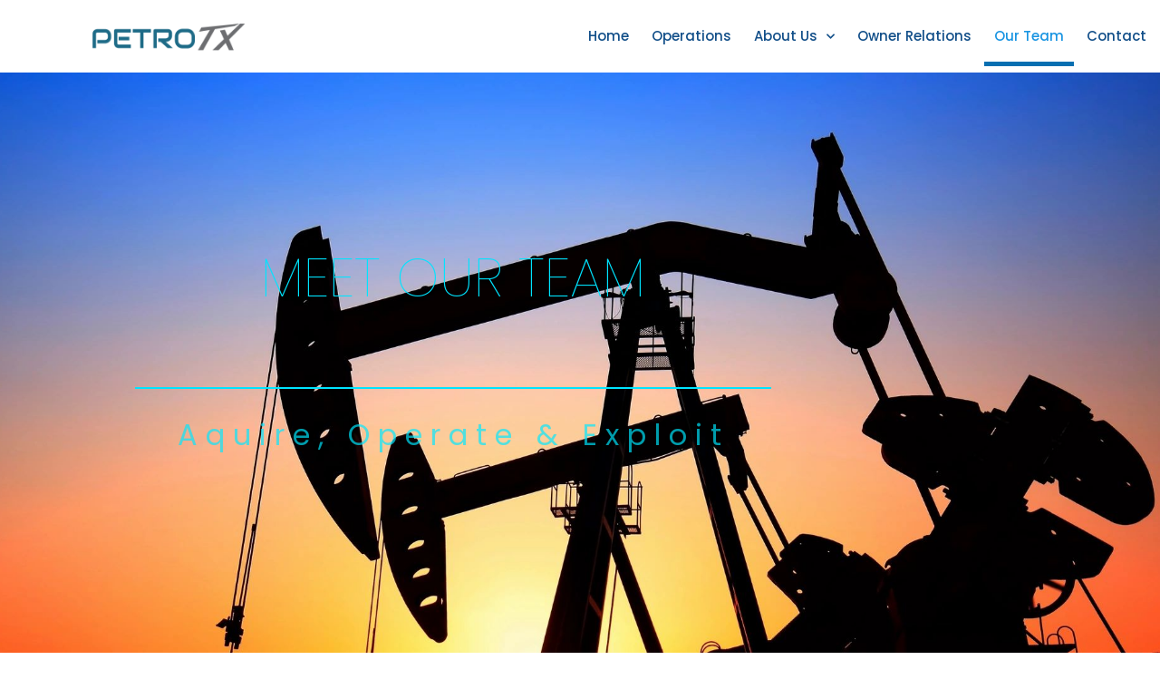

--- FILE ---
content_type: text/html; charset=UTF-8
request_url: https://petrotx.com/our-team/
body_size: 15258
content:
<!DOCTYPE html>
<html lang="en-US">
<head>
	<meta charset="UTF-8">
	<meta name="viewport" content="width=device-width, initial-scale=1.0, viewport-fit=cover" />		<title>Our Team &#8211; PetroTX Operating</title>
<meta name='robots' content='max-image-preview:large' />
	<style>img:is([sizes="auto" i], [sizes^="auto," i]) { contain-intrinsic-size: 3000px 1500px }</style>
	<link rel='dns-prefetch' href='//fonts.googleapis.com' />
<link rel="alternate" type="application/rss+xml" title="PetroTX Operating &raquo; Feed" href="https://petrotx.com/feed/" />
<link rel="alternate" type="application/rss+xml" title="PetroTX Operating &raquo; Comments Feed" href="https://petrotx.com/comments/feed/" />
<script type="text/javascript">
/* <![CDATA[ */
window._wpemojiSettings = {"baseUrl":"https:\/\/s.w.org\/images\/core\/emoji\/16.0.1\/72x72\/","ext":".png","svgUrl":"https:\/\/s.w.org\/images\/core\/emoji\/16.0.1\/svg\/","svgExt":".svg","source":{"concatemoji":"https:\/\/petrotx.com\/wp-includes\/js\/wp-emoji-release.min.js?ver=6.8.3"}};
/*! This file is auto-generated */
!function(s,n){var o,i,e;function c(e){try{var t={supportTests:e,timestamp:(new Date).valueOf()};sessionStorage.setItem(o,JSON.stringify(t))}catch(e){}}function p(e,t,n){e.clearRect(0,0,e.canvas.width,e.canvas.height),e.fillText(t,0,0);var t=new Uint32Array(e.getImageData(0,0,e.canvas.width,e.canvas.height).data),a=(e.clearRect(0,0,e.canvas.width,e.canvas.height),e.fillText(n,0,0),new Uint32Array(e.getImageData(0,0,e.canvas.width,e.canvas.height).data));return t.every(function(e,t){return e===a[t]})}function u(e,t){e.clearRect(0,0,e.canvas.width,e.canvas.height),e.fillText(t,0,0);for(var n=e.getImageData(16,16,1,1),a=0;a<n.data.length;a++)if(0!==n.data[a])return!1;return!0}function f(e,t,n,a){switch(t){case"flag":return n(e,"\ud83c\udff3\ufe0f\u200d\u26a7\ufe0f","\ud83c\udff3\ufe0f\u200b\u26a7\ufe0f")?!1:!n(e,"\ud83c\udde8\ud83c\uddf6","\ud83c\udde8\u200b\ud83c\uddf6")&&!n(e,"\ud83c\udff4\udb40\udc67\udb40\udc62\udb40\udc65\udb40\udc6e\udb40\udc67\udb40\udc7f","\ud83c\udff4\u200b\udb40\udc67\u200b\udb40\udc62\u200b\udb40\udc65\u200b\udb40\udc6e\u200b\udb40\udc67\u200b\udb40\udc7f");case"emoji":return!a(e,"\ud83e\udedf")}return!1}function g(e,t,n,a){var r="undefined"!=typeof WorkerGlobalScope&&self instanceof WorkerGlobalScope?new OffscreenCanvas(300,150):s.createElement("canvas"),o=r.getContext("2d",{willReadFrequently:!0}),i=(o.textBaseline="top",o.font="600 32px Arial",{});return e.forEach(function(e){i[e]=t(o,e,n,a)}),i}function t(e){var t=s.createElement("script");t.src=e,t.defer=!0,s.head.appendChild(t)}"undefined"!=typeof Promise&&(o="wpEmojiSettingsSupports",i=["flag","emoji"],n.supports={everything:!0,everythingExceptFlag:!0},e=new Promise(function(e){s.addEventListener("DOMContentLoaded",e,{once:!0})}),new Promise(function(t){var n=function(){try{var e=JSON.parse(sessionStorage.getItem(o));if("object"==typeof e&&"number"==typeof e.timestamp&&(new Date).valueOf()<e.timestamp+604800&&"object"==typeof e.supportTests)return e.supportTests}catch(e){}return null}();if(!n){if("undefined"!=typeof Worker&&"undefined"!=typeof OffscreenCanvas&&"undefined"!=typeof URL&&URL.createObjectURL&&"undefined"!=typeof Blob)try{var e="postMessage("+g.toString()+"("+[JSON.stringify(i),f.toString(),p.toString(),u.toString()].join(",")+"));",a=new Blob([e],{type:"text/javascript"}),r=new Worker(URL.createObjectURL(a),{name:"wpTestEmojiSupports"});return void(r.onmessage=function(e){c(n=e.data),r.terminate(),t(n)})}catch(e){}c(n=g(i,f,p,u))}t(n)}).then(function(e){for(var t in e)n.supports[t]=e[t],n.supports.everything=n.supports.everything&&n.supports[t],"flag"!==t&&(n.supports.everythingExceptFlag=n.supports.everythingExceptFlag&&n.supports[t]);n.supports.everythingExceptFlag=n.supports.everythingExceptFlag&&!n.supports.flag,n.DOMReady=!1,n.readyCallback=function(){n.DOMReady=!0}}).then(function(){return e}).then(function(){var e;n.supports.everything||(n.readyCallback(),(e=n.source||{}).concatemoji?t(e.concatemoji):e.wpemoji&&e.twemoji&&(t(e.twemoji),t(e.wpemoji)))}))}((window,document),window._wpemojiSettings);
/* ]]> */
</script>
<style id='wp-emoji-styles-inline-css' type='text/css'>

	img.wp-smiley, img.emoji {
		display: inline !important;
		border: none !important;
		box-shadow: none !important;
		height: 1em !important;
		width: 1em !important;
		margin: 0 0.07em !important;
		vertical-align: -0.1em !important;
		background: none !important;
		padding: 0 !important;
	}
</style>
<style id='classic-theme-styles-inline-css' type='text/css'>
/*! This file is auto-generated */
.wp-block-button__link{color:#fff;background-color:#32373c;border-radius:9999px;box-shadow:none;text-decoration:none;padding:calc(.667em + 2px) calc(1.333em + 2px);font-size:1.125em}.wp-block-file__button{background:#32373c;color:#fff;text-decoration:none}
</style>
<style id='global-styles-inline-css' type='text/css'>
:root{--wp--preset--aspect-ratio--square: 1;--wp--preset--aspect-ratio--4-3: 4/3;--wp--preset--aspect-ratio--3-4: 3/4;--wp--preset--aspect-ratio--3-2: 3/2;--wp--preset--aspect-ratio--2-3: 2/3;--wp--preset--aspect-ratio--16-9: 16/9;--wp--preset--aspect-ratio--9-16: 9/16;--wp--preset--color--black: #000000;--wp--preset--color--cyan-bluish-gray: #abb8c3;--wp--preset--color--white: #ffffff;--wp--preset--color--pale-pink: #f78da7;--wp--preset--color--vivid-red: #cf2e2e;--wp--preset--color--luminous-vivid-orange: #ff6900;--wp--preset--color--luminous-vivid-amber: #fcb900;--wp--preset--color--light-green-cyan: #7bdcb5;--wp--preset--color--vivid-green-cyan: #00d084;--wp--preset--color--pale-cyan-blue: #8ed1fc;--wp--preset--color--vivid-cyan-blue: #0693e3;--wp--preset--color--vivid-purple: #9b51e0;--wp--preset--gradient--vivid-cyan-blue-to-vivid-purple: linear-gradient(135deg,rgba(6,147,227,1) 0%,rgb(155,81,224) 100%);--wp--preset--gradient--light-green-cyan-to-vivid-green-cyan: linear-gradient(135deg,rgb(122,220,180) 0%,rgb(0,208,130) 100%);--wp--preset--gradient--luminous-vivid-amber-to-luminous-vivid-orange: linear-gradient(135deg,rgba(252,185,0,1) 0%,rgba(255,105,0,1) 100%);--wp--preset--gradient--luminous-vivid-orange-to-vivid-red: linear-gradient(135deg,rgba(255,105,0,1) 0%,rgb(207,46,46) 100%);--wp--preset--gradient--very-light-gray-to-cyan-bluish-gray: linear-gradient(135deg,rgb(238,238,238) 0%,rgb(169,184,195) 100%);--wp--preset--gradient--cool-to-warm-spectrum: linear-gradient(135deg,rgb(74,234,220) 0%,rgb(151,120,209) 20%,rgb(207,42,186) 40%,rgb(238,44,130) 60%,rgb(251,105,98) 80%,rgb(254,248,76) 100%);--wp--preset--gradient--blush-light-purple: linear-gradient(135deg,rgb(255,206,236) 0%,rgb(152,150,240) 100%);--wp--preset--gradient--blush-bordeaux: linear-gradient(135deg,rgb(254,205,165) 0%,rgb(254,45,45) 50%,rgb(107,0,62) 100%);--wp--preset--gradient--luminous-dusk: linear-gradient(135deg,rgb(255,203,112) 0%,rgb(199,81,192) 50%,rgb(65,88,208) 100%);--wp--preset--gradient--pale-ocean: linear-gradient(135deg,rgb(255,245,203) 0%,rgb(182,227,212) 50%,rgb(51,167,181) 100%);--wp--preset--gradient--electric-grass: linear-gradient(135deg,rgb(202,248,128) 0%,rgb(113,206,126) 100%);--wp--preset--gradient--midnight: linear-gradient(135deg,rgb(2,3,129) 0%,rgb(40,116,252) 100%);--wp--preset--font-size--small: 13px;--wp--preset--font-size--medium: 20px;--wp--preset--font-size--large: 36px;--wp--preset--font-size--x-large: 42px;--wp--preset--spacing--20: 0.44rem;--wp--preset--spacing--30: 0.67rem;--wp--preset--spacing--40: 1rem;--wp--preset--spacing--50: 1.5rem;--wp--preset--spacing--60: 2.25rem;--wp--preset--spacing--70: 3.38rem;--wp--preset--spacing--80: 5.06rem;--wp--preset--shadow--natural: 6px 6px 9px rgba(0, 0, 0, 0.2);--wp--preset--shadow--deep: 12px 12px 50px rgba(0, 0, 0, 0.4);--wp--preset--shadow--sharp: 6px 6px 0px rgba(0, 0, 0, 0.2);--wp--preset--shadow--outlined: 6px 6px 0px -3px rgba(255, 255, 255, 1), 6px 6px rgba(0, 0, 0, 1);--wp--preset--shadow--crisp: 6px 6px 0px rgba(0, 0, 0, 1);}:where(.is-layout-flex){gap: 0.5em;}:where(.is-layout-grid){gap: 0.5em;}body .is-layout-flex{display: flex;}.is-layout-flex{flex-wrap: wrap;align-items: center;}.is-layout-flex > :is(*, div){margin: 0;}body .is-layout-grid{display: grid;}.is-layout-grid > :is(*, div){margin: 0;}:where(.wp-block-columns.is-layout-flex){gap: 2em;}:where(.wp-block-columns.is-layout-grid){gap: 2em;}:where(.wp-block-post-template.is-layout-flex){gap: 1.25em;}:where(.wp-block-post-template.is-layout-grid){gap: 1.25em;}.has-black-color{color: var(--wp--preset--color--black) !important;}.has-cyan-bluish-gray-color{color: var(--wp--preset--color--cyan-bluish-gray) !important;}.has-white-color{color: var(--wp--preset--color--white) !important;}.has-pale-pink-color{color: var(--wp--preset--color--pale-pink) !important;}.has-vivid-red-color{color: var(--wp--preset--color--vivid-red) !important;}.has-luminous-vivid-orange-color{color: var(--wp--preset--color--luminous-vivid-orange) !important;}.has-luminous-vivid-amber-color{color: var(--wp--preset--color--luminous-vivid-amber) !important;}.has-light-green-cyan-color{color: var(--wp--preset--color--light-green-cyan) !important;}.has-vivid-green-cyan-color{color: var(--wp--preset--color--vivid-green-cyan) !important;}.has-pale-cyan-blue-color{color: var(--wp--preset--color--pale-cyan-blue) !important;}.has-vivid-cyan-blue-color{color: var(--wp--preset--color--vivid-cyan-blue) !important;}.has-vivid-purple-color{color: var(--wp--preset--color--vivid-purple) !important;}.has-black-background-color{background-color: var(--wp--preset--color--black) !important;}.has-cyan-bluish-gray-background-color{background-color: var(--wp--preset--color--cyan-bluish-gray) !important;}.has-white-background-color{background-color: var(--wp--preset--color--white) !important;}.has-pale-pink-background-color{background-color: var(--wp--preset--color--pale-pink) !important;}.has-vivid-red-background-color{background-color: var(--wp--preset--color--vivid-red) !important;}.has-luminous-vivid-orange-background-color{background-color: var(--wp--preset--color--luminous-vivid-orange) !important;}.has-luminous-vivid-amber-background-color{background-color: var(--wp--preset--color--luminous-vivid-amber) !important;}.has-light-green-cyan-background-color{background-color: var(--wp--preset--color--light-green-cyan) !important;}.has-vivid-green-cyan-background-color{background-color: var(--wp--preset--color--vivid-green-cyan) !important;}.has-pale-cyan-blue-background-color{background-color: var(--wp--preset--color--pale-cyan-blue) !important;}.has-vivid-cyan-blue-background-color{background-color: var(--wp--preset--color--vivid-cyan-blue) !important;}.has-vivid-purple-background-color{background-color: var(--wp--preset--color--vivid-purple) !important;}.has-black-border-color{border-color: var(--wp--preset--color--black) !important;}.has-cyan-bluish-gray-border-color{border-color: var(--wp--preset--color--cyan-bluish-gray) !important;}.has-white-border-color{border-color: var(--wp--preset--color--white) !important;}.has-pale-pink-border-color{border-color: var(--wp--preset--color--pale-pink) !important;}.has-vivid-red-border-color{border-color: var(--wp--preset--color--vivid-red) !important;}.has-luminous-vivid-orange-border-color{border-color: var(--wp--preset--color--luminous-vivid-orange) !important;}.has-luminous-vivid-amber-border-color{border-color: var(--wp--preset--color--luminous-vivid-amber) !important;}.has-light-green-cyan-border-color{border-color: var(--wp--preset--color--light-green-cyan) !important;}.has-vivid-green-cyan-border-color{border-color: var(--wp--preset--color--vivid-green-cyan) !important;}.has-pale-cyan-blue-border-color{border-color: var(--wp--preset--color--pale-cyan-blue) !important;}.has-vivid-cyan-blue-border-color{border-color: var(--wp--preset--color--vivid-cyan-blue) !important;}.has-vivid-purple-border-color{border-color: var(--wp--preset--color--vivid-purple) !important;}.has-vivid-cyan-blue-to-vivid-purple-gradient-background{background: var(--wp--preset--gradient--vivid-cyan-blue-to-vivid-purple) !important;}.has-light-green-cyan-to-vivid-green-cyan-gradient-background{background: var(--wp--preset--gradient--light-green-cyan-to-vivid-green-cyan) !important;}.has-luminous-vivid-amber-to-luminous-vivid-orange-gradient-background{background: var(--wp--preset--gradient--luminous-vivid-amber-to-luminous-vivid-orange) !important;}.has-luminous-vivid-orange-to-vivid-red-gradient-background{background: var(--wp--preset--gradient--luminous-vivid-orange-to-vivid-red) !important;}.has-very-light-gray-to-cyan-bluish-gray-gradient-background{background: var(--wp--preset--gradient--very-light-gray-to-cyan-bluish-gray) !important;}.has-cool-to-warm-spectrum-gradient-background{background: var(--wp--preset--gradient--cool-to-warm-spectrum) !important;}.has-blush-light-purple-gradient-background{background: var(--wp--preset--gradient--blush-light-purple) !important;}.has-blush-bordeaux-gradient-background{background: var(--wp--preset--gradient--blush-bordeaux) !important;}.has-luminous-dusk-gradient-background{background: var(--wp--preset--gradient--luminous-dusk) !important;}.has-pale-ocean-gradient-background{background: var(--wp--preset--gradient--pale-ocean) !important;}.has-electric-grass-gradient-background{background: var(--wp--preset--gradient--electric-grass) !important;}.has-midnight-gradient-background{background: var(--wp--preset--gradient--midnight) !important;}.has-small-font-size{font-size: var(--wp--preset--font-size--small) !important;}.has-medium-font-size{font-size: var(--wp--preset--font-size--medium) !important;}.has-large-font-size{font-size: var(--wp--preset--font-size--large) !important;}.has-x-large-font-size{font-size: var(--wp--preset--font-size--x-large) !important;}
:where(.wp-block-post-template.is-layout-flex){gap: 1.25em;}:where(.wp-block-post-template.is-layout-grid){gap: 1.25em;}
:where(.wp-block-columns.is-layout-flex){gap: 2em;}:where(.wp-block-columns.is-layout-grid){gap: 2em;}
:root :where(.wp-block-pullquote){font-size: 1.5em;line-height: 1.6;}
</style>
<link rel='stylesheet' id='contact-form-7-css' href='https://petrotx.com/wp-content/plugins/contact-form-7/includes/css/styles.css?ver=6.1.4' type='text/css' media='all' />
<link rel='stylesheet' id='wp-components-css' href='https://petrotx.com/wp-includes/css/dist/components/style.min.css?ver=6.8.3' type='text/css' media='all' />
<link rel='stylesheet' id='godaddy-styles-css' href='https://petrotx.com/wp-content/mu-plugins/vendor/wpex/godaddy-launch/includes/Dependencies/GoDaddy/Styles/build/latest.css?ver=2.0.2' type='text/css' media='all' />
<link rel='stylesheet' id='bootstrap-css' href='https://petrotx.com/wp-content/themes/primaapp/assets/css/bootstrap.min.css?ver=4.3.1' type='text/css' media='all' />
<link rel='stylesheet' id='fontawesome-css' href='https://petrotx.com/wp-content/themes/primaapp/assets/css/font-awesome.min.css?ver=6.8.3' type='text/css' media='all' />
<link rel='stylesheet' id='primaapp-fonts-css' href='https://fonts.googleapis.com/css2?family=Poppins%3Awght%40400%3B700%3B800%3B900&#038;display=swap&#038;ver=6.8.3' type='text/css' media='all' />
<link rel='stylesheet' id='primaapp-style-css' href='https://petrotx.com/wp-content/themes/primaapp/style.css?ver=1.0' type='text/css' media='all' />
<link rel='stylesheet' id='elementor-frontend-css' href='https://petrotx.com/wp-content/plugins/elementor/assets/css/frontend.min.css?ver=3.34.2' type='text/css' media='all' />
<link rel='stylesheet' id='widget-image-css' href='https://petrotx.com/wp-content/plugins/elementor/assets/css/widget-image.min.css?ver=3.34.2' type='text/css' media='all' />
<link rel='stylesheet' id='e-animation-fadeIn-css' href='https://petrotx.com/wp-content/plugins/elementor/assets/lib/animations/styles/fadeIn.min.css?ver=3.34.2' type='text/css' media='all' />
<link rel='stylesheet' id='e-motion-fx-css' href='https://petrotx.com/wp-content/plugins/elementor-pro/assets/css/modules/motion-fx.min.css?ver=3.34.1' type='text/css' media='all' />
<link rel='stylesheet' id='e-sticky-css' href='https://petrotx.com/wp-content/plugins/elementor-pro/assets/css/modules/sticky.min.css?ver=3.34.1' type='text/css' media='all' />
<link rel='stylesheet' id='widget-nav-menu-css' href='https://petrotx.com/wp-content/plugins/elementor-pro/assets/css/widget-nav-menu.min.css?ver=3.34.1' type='text/css' media='all' />
<link rel='stylesheet' id='widget-social-icons-css' href='https://petrotx.com/wp-content/plugins/elementor/assets/css/widget-social-icons.min.css?ver=3.34.2' type='text/css' media='all' />
<link rel='stylesheet' id='e-apple-webkit-css' href='https://petrotx.com/wp-content/plugins/elementor/assets/css/conditionals/apple-webkit.min.css?ver=3.34.2' type='text/css' media='all' />
<link rel='stylesheet' id='widget-heading-css' href='https://petrotx.com/wp-content/plugins/elementor/assets/css/widget-heading.min.css?ver=3.34.2' type='text/css' media='all' />
<link rel='stylesheet' id='widget-icon-list-css' href='https://petrotx.com/wp-content/plugins/elementor/assets/css/widget-icon-list.min.css?ver=3.34.2' type='text/css' media='all' />
<link rel='stylesheet' id='widget-form-css' href='https://petrotx.com/wp-content/plugins/elementor-pro/assets/css/widget-form.min.css?ver=3.34.1' type='text/css' media='all' />
<link rel='stylesheet' id='e-shapes-css' href='https://petrotx.com/wp-content/plugins/elementor/assets/css/conditionals/shapes.min.css?ver=3.34.2' type='text/css' media='all' />
<link rel='stylesheet' id='elementor-icons-css' href='https://petrotx.com/wp-content/plugins/elementor/assets/lib/eicons/css/elementor-icons.min.css?ver=5.46.0' type='text/css' media='all' />
<link rel='stylesheet' id='elementor-post-86-css' href='https://petrotx.com/wp-content/uploads/elementor/css/post-86.css?ver=1769004398' type='text/css' media='all' />
<link rel='stylesheet' id='widget-divider-css' href='https://petrotx.com/wp-content/plugins/elementor/assets/css/widget-divider.min.css?ver=3.34.2' type='text/css' media='all' />
<link rel='stylesheet' id='e-animation-fadeInLeft-css' href='https://petrotx.com/wp-content/plugins/elementor/assets/lib/animations/styles/fadeInLeft.min.css?ver=3.34.2' type='text/css' media='all' />
<link rel='stylesheet' id='widget-image-box-css' href='https://petrotx.com/wp-content/plugins/elementor/assets/css/widget-image-box.min.css?ver=3.34.2' type='text/css' media='all' />
<link rel='stylesheet' id='e-animation-fadeInUp-css' href='https://petrotx.com/wp-content/plugins/elementor/assets/lib/animations/styles/fadeInUp.min.css?ver=3.34.2' type='text/css' media='all' />
<link rel='stylesheet' id='e-animation-fadeInDown-css' href='https://petrotx.com/wp-content/plugins/elementor/assets/lib/animations/styles/fadeInDown.min.css?ver=3.34.2' type='text/css' media='all' />
<link rel='stylesheet' id='e-animation-fadeInRight-css' href='https://petrotx.com/wp-content/plugins/elementor/assets/lib/animations/styles/fadeInRight.min.css?ver=3.34.2' type='text/css' media='all' />
<link rel='stylesheet' id='e-animation-hang-css' href='https://petrotx.com/wp-content/plugins/elementor/assets/lib/animations/styles/e-animation-hang.min.css?ver=3.34.2' type='text/css' media='all' />
<link rel='stylesheet' id='widget-animated-headline-css' href='https://petrotx.com/wp-content/plugins/elementor-pro/assets/css/widget-animated-headline.min.css?ver=3.34.1' type='text/css' media='all' />
<link rel='stylesheet' id='elementor-post-141-css' href='https://petrotx.com/wp-content/uploads/elementor/css/post-141.css?ver=1769018900' type='text/css' media='all' />
<link rel='stylesheet' id='elementor-post-85-css' href='https://petrotx.com/wp-content/uploads/elementor/css/post-85.css?ver=1769004398' type='text/css' media='all' />
<link rel='stylesheet' id='elementor-post-176-css' href='https://petrotx.com/wp-content/uploads/elementor/css/post-176.css?ver=1769004398' type='text/css' media='all' />
<link rel='stylesheet' id='elementor-gf-local-roboto-css' href='https://petrotx.com/wp-content/uploads/elementor/google-fonts/css/roboto.css?ver=1742260103' type='text/css' media='all' />
<link rel='stylesheet' id='elementor-gf-local-robotoslab-css' href='https://petrotx.com/wp-content/uploads/elementor/google-fonts/css/robotoslab.css?ver=1742260107' type='text/css' media='all' />
<link rel='stylesheet' id='elementor-gf-local-poppins-css' href='https://petrotx.com/wp-content/uploads/elementor/google-fonts/css/poppins.css?ver=1742260109' type='text/css' media='all' />
<link rel='stylesheet' id='elementor-gf-local-vidaloka-css' href='https://petrotx.com/wp-content/uploads/elementor/google-fonts/css/vidaloka.css?ver=1743652868' type='text/css' media='all' />
<link rel='stylesheet' id='elementor-icons-shared-0-css' href='https://petrotx.com/wp-content/plugins/elementor/assets/lib/font-awesome/css/fontawesome.min.css?ver=5.15.3' type='text/css' media='all' />
<link rel='stylesheet' id='elementor-icons-fa-solid-css' href='https://petrotx.com/wp-content/plugins/elementor/assets/lib/font-awesome/css/solid.min.css?ver=5.15.3' type='text/css' media='all' />
<link rel='stylesheet' id='elementor-icons-fa-brands-css' href='https://petrotx.com/wp-content/plugins/elementor/assets/lib/font-awesome/css/brands.min.css?ver=5.15.3' type='text/css' media='all' />
<script type="text/javascript" src="https://petrotx.com/wp-includes/js/jquery/jquery.min.js?ver=3.7.1" id="jquery-core-js"></script>
<script type="text/javascript" src="https://petrotx.com/wp-includes/js/jquery/jquery-migrate.min.js?ver=3.4.1" id="jquery-migrate-js"></script>
<link rel="https://api.w.org/" href="https://petrotx.com/wp-json/" /><link rel="alternate" title="JSON" type="application/json" href="https://petrotx.com/wp-json/wp/v2/pages/141" /><link rel="EditURI" type="application/rsd+xml" title="RSD" href="https://petrotx.com/xmlrpc.php?rsd" />
<link rel="canonical" href="https://petrotx.com/our-team/" />
<link rel='shortlink' href='https://petrotx.com/?p=141' />
<link rel="alternate" title="oEmbed (JSON)" type="application/json+oembed" href="https://petrotx.com/wp-json/oembed/1.0/embed?url=https%3A%2F%2Fpetrotx.com%2Four-team%2F" />
<link rel="alternate" title="oEmbed (XML)" type="text/xml+oembed" href="https://petrotx.com/wp-json/oembed/1.0/embed?url=https%3A%2F%2Fpetrotx.com%2Four-team%2F&#038;format=xml" />

    <style>
                
        .site-header .main-navigation a,
        .site-header.scrolled .main-navigation a ,
        .site-header .menu-toggle.btn {
            color:         }

        #content.site-content .elementor-button-link {
            background-color: #673AB7;
        }

        #content.site-content article .entry-header a:hover,
        #content.site-content article .entry-footer a:hover {
            color: #673AB7        }

        .navbar-nav .nav-item a:not(.dropdown-toggle):hover:after,
        .navbar-nav .nav-item a:not(.dropdown-toggle):focus:after {
            background-color: #673AB7;
        }

        #spec-section .icon span {
            border-bottom: 5px solid #673AB7;
        }

        .video .video-box a .icon:before {
            background-color: rgba(103,58,183,0.7)        }

        .video .video-box a .icon i {
            background-color: rgba(103,58,183,1)        }

        #contact-section h2:after {
            background-color: #673AB7;
        }


        .wpcf7-submit {
            background-color: #673AB7;
        }

        body.error404 .site-content {
            background-color: #673AB7;
        }

        footer.site-footer {
            background-color: #252525;
        }

        .comment-form .submit {
            background-color: #673AB7;
        }
        footer.site-footer,
        footer.site-footer a{
            color: #ffffff;
        }



        footer.site-footer .site-info {
            background-color: #000000;
        }

        #backToTop {
            background-color: #673AB7;
        }
    </style>
<meta name="generator" content="Elementor 3.34.2; features: additional_custom_breakpoints; settings: css_print_method-external, google_font-enabled, font_display-auto">
			<style>
				.e-con.e-parent:nth-of-type(n+4):not(.e-lazyloaded):not(.e-no-lazyload),
				.e-con.e-parent:nth-of-type(n+4):not(.e-lazyloaded):not(.e-no-lazyload) * {
					background-image: none !important;
				}
				@media screen and (max-height: 1024px) {
					.e-con.e-parent:nth-of-type(n+3):not(.e-lazyloaded):not(.e-no-lazyload),
					.e-con.e-parent:nth-of-type(n+3):not(.e-lazyloaded):not(.e-no-lazyload) * {
						background-image: none !important;
					}
				}
				@media screen and (max-height: 640px) {
					.e-con.e-parent:nth-of-type(n+2):not(.e-lazyloaded):not(.e-no-lazyload),
					.e-con.e-parent:nth-of-type(n+2):not(.e-lazyloaded):not(.e-no-lazyload) * {
						background-image: none !important;
					}
				}
			</style>
			<link rel="icon" href="https://petrotx.com/wp-content/uploads/2020/07/cropped-PetroTX4_Cropped-32x32.png" sizes="32x32" />
<link rel="icon" href="https://petrotx.com/wp-content/uploads/2020/07/cropped-PetroTX4_Cropped-192x192.png" sizes="192x192" />
<link rel="apple-touch-icon" href="https://petrotx.com/wp-content/uploads/2020/07/cropped-PetroTX4_Cropped-180x180.png" />
<meta name="msapplication-TileImage" content="https://petrotx.com/wp-content/uploads/2020/07/cropped-PetroTX4_Cropped-270x270.png" />
</head>
<body class="wp-singular page-template page-template-elementor_header_footer page page-id-141 wp-custom-logo wp-theme-primaapp no-sidebar elementor-default elementor-template-full-width elementor-kit-86 elementor-page elementor-page-141">
		<header data-elementor-type="header" data-elementor-id="85" class="elementor elementor-85 elementor-location-header" data-elementor-post-type="elementor_library">
					<header class="elementor-section elementor-top-section elementor-element elementor-element-5e6cd94a elementor-section-content-middle elementor-section-height-min-height elementor-section-stretched elementor-section-full_width elementor-section-height-default elementor-section-items-middle" data-id="5e6cd94a" data-element_type="section" data-settings="{&quot;background_background&quot;:&quot;classic&quot;,&quot;stretch_section&quot;:&quot;section-stretched&quot;,&quot;sticky&quot;:&quot;top&quot;,&quot;sticky_on&quot;:[&quot;desktop&quot;,&quot;tablet&quot;,&quot;mobile&quot;],&quot;sticky_offset&quot;:0,&quot;sticky_effects_offset&quot;:0,&quot;sticky_anchor_link_offset&quot;:0}">
						<div class="elementor-container elementor-column-gap-no">
					<div class="elementor-column elementor-col-33 elementor-top-column elementor-element elementor-element-5b14dc62 elementor-invisible" data-id="5b14dc62" data-element_type="column" data-settings="{&quot;motion_fx_motion_fx_scrolling&quot;:&quot;yes&quot;,&quot;motion_fx_scale_effect&quot;:&quot;yes&quot;,&quot;motion_fx_motion_fx_mouse&quot;:&quot;yes&quot;,&quot;animation&quot;:&quot;fadeIn&quot;,&quot;motion_fx_scale_direction&quot;:&quot;out-in&quot;,&quot;motion_fx_scale_speed&quot;:{&quot;unit&quot;:&quot;px&quot;,&quot;size&quot;:4,&quot;sizes&quot;:[]},&quot;motion_fx_scale_range&quot;:{&quot;unit&quot;:&quot;%&quot;,&quot;size&quot;:&quot;&quot;,&quot;sizes&quot;:{&quot;start&quot;:20,&quot;end&quot;:80}},&quot;motion_fx_devices&quot;:[&quot;desktop&quot;,&quot;tablet&quot;,&quot;mobile&quot;]}">
			<div class="elementor-widget-wrap elementor-element-populated">
						<div class="elementor-element elementor-element-264c2dec elementor-widget elementor-widget-theme-site-logo elementor-widget-image" data-id="264c2dec" data-element_type="widget" data-widget_type="theme-site-logo.default">
				<div class="elementor-widget-container">
											<a href="https://petrotx.com">
			<img fetchpriority="high" width="3262" height="560" src="https://petrotx.com/wp-content/uploads/2020/07/cropped-image003-2.png" class="attachment-full size-full wp-image-127" alt="" srcset="https://petrotx.com/wp-content/uploads/2020/07/cropped-image003-2.png 3262w, https://petrotx.com/wp-content/uploads/2020/07/cropped-image003-2-300x52.png 300w, https://petrotx.com/wp-content/uploads/2020/07/cropped-image003-2-1024x176.png 1024w, https://petrotx.com/wp-content/uploads/2020/07/cropped-image003-2-768x132.png 768w, https://petrotx.com/wp-content/uploads/2020/07/cropped-image003-2-1536x264.png 1536w, https://petrotx.com/wp-content/uploads/2020/07/cropped-image003-2-2048x352.png 2048w, https://petrotx.com/wp-content/uploads/2020/07/cropped-image003-2-600x103.png 600w" sizes="(max-width: 3262px) 100vw, 3262px" />				</a>
											</div>
				</div>
					</div>
		</div>
				<div class="elementor-column elementor-col-66 elementor-top-column elementor-element elementor-element-56ce92f3" data-id="56ce92f3" data-element_type="column">
			<div class="elementor-widget-wrap elementor-element-populated">
						<div class="elementor-element elementor-element-5b54fd26 elementor-nav-menu__align-end elementor-nav-menu--stretch elementor-nav-menu--dropdown-tablet elementor-nav-menu__text-align-aside elementor-nav-menu--toggle elementor-nav-menu--burger elementor-invisible elementor-widget elementor-widget-nav-menu" data-id="5b54fd26" data-element_type="widget" data-settings="{&quot;full_width&quot;:&quot;stretch&quot;,&quot;sticky&quot;:&quot;top&quot;,&quot;_animation&quot;:&quot;fadeIn&quot;,&quot;submenu_icon&quot;:{&quot;value&quot;:&quot;&lt;i class=\&quot;fas fa-chevron-down\&quot; aria-hidden=\&quot;true\&quot;&gt;&lt;\/i&gt;&quot;,&quot;library&quot;:&quot;fa-solid&quot;},&quot;layout&quot;:&quot;horizontal&quot;,&quot;toggle&quot;:&quot;burger&quot;,&quot;sticky_on&quot;:[&quot;desktop&quot;,&quot;tablet&quot;,&quot;mobile&quot;],&quot;sticky_offset&quot;:0,&quot;sticky_effects_offset&quot;:0,&quot;sticky_anchor_link_offset&quot;:0}" data-widget_type="nav-menu.default">
				<div class="elementor-widget-container">
								<nav aria-label="Menu" class="elementor-nav-menu--main elementor-nav-menu__container elementor-nav-menu--layout-horizontal e--pointer-underline e--animation-fade">
				<ul id="menu-1-5b54fd26" class="elementor-nav-menu"><li class="menu-item menu-item-type-custom menu-item-object-custom menu-item-home menu-item-97"><a href="https://petrotx.com" class="elementor-item">Home</a></li>
<li class="menu-item menu-item-type-post_type menu-item-object-page menu-item-151"><a href="https://petrotx.com/operations/" class="elementor-item">Operations</a></li>
<li class="menu-item menu-item-type-post_type menu-item-object-page menu-item-has-children menu-item-153"><a href="https://petrotx.com/about-us/" class="elementor-item">About Us</a>
<ul class="sub-menu elementor-nav-menu--dropdown">
	<li class="menu-item menu-item-type-post_type menu-item-object-page menu-item-155"><a href="https://petrotx.com/about-us/what-we-do/" class="elementor-sub-item">What we do</a></li>
</ul>
</li>
<li class="menu-item menu-item-type-post_type menu-item-object-page menu-item-149"><a href="https://petrotx.com/owner-relations/" class="elementor-item">Owner Relations</a></li>
<li class="menu-item menu-item-type-post_type menu-item-object-page current-menu-item page_item page-item-141 current_page_item menu-item-150"><a href="https://petrotx.com/our-team/" aria-current="page" class="elementor-item elementor-item-active">Our Team</a></li>
<li class="menu-item menu-item-type-post_type menu-item-object-page menu-item-152"><a href="https://petrotx.com/contact/" class="elementor-item">Contact</a></li>
</ul>			</nav>
					<div class="elementor-menu-toggle" role="button" tabindex="0" aria-label="Menu Toggle" aria-expanded="false">
			<i aria-hidden="true" role="presentation" class="elementor-menu-toggle__icon--open eicon-menu-bar"></i><i aria-hidden="true" role="presentation" class="elementor-menu-toggle__icon--close eicon-close"></i>		</div>
					<nav class="elementor-nav-menu--dropdown elementor-nav-menu__container" aria-hidden="true">
				<ul id="menu-2-5b54fd26" class="elementor-nav-menu"><li class="menu-item menu-item-type-custom menu-item-object-custom menu-item-home menu-item-97"><a href="https://petrotx.com" class="elementor-item" tabindex="-1">Home</a></li>
<li class="menu-item menu-item-type-post_type menu-item-object-page menu-item-151"><a href="https://petrotx.com/operations/" class="elementor-item" tabindex="-1">Operations</a></li>
<li class="menu-item menu-item-type-post_type menu-item-object-page menu-item-has-children menu-item-153"><a href="https://petrotx.com/about-us/" class="elementor-item" tabindex="-1">About Us</a>
<ul class="sub-menu elementor-nav-menu--dropdown">
	<li class="menu-item menu-item-type-post_type menu-item-object-page menu-item-155"><a href="https://petrotx.com/about-us/what-we-do/" class="elementor-sub-item" tabindex="-1">What we do</a></li>
</ul>
</li>
<li class="menu-item menu-item-type-post_type menu-item-object-page menu-item-149"><a href="https://petrotx.com/owner-relations/" class="elementor-item" tabindex="-1">Owner Relations</a></li>
<li class="menu-item menu-item-type-post_type menu-item-object-page current-menu-item page_item page-item-141 current_page_item menu-item-150"><a href="https://petrotx.com/our-team/" aria-current="page" class="elementor-item elementor-item-active" tabindex="-1">Our Team</a></li>
<li class="menu-item menu-item-type-post_type menu-item-object-page menu-item-152"><a href="https://petrotx.com/contact/" class="elementor-item" tabindex="-1">Contact</a></li>
</ul>			</nav>
						</div>
				</div>
					</div>
		</div>
					</div>
		</header>
				</header>
				<div data-elementor-type="wp-page" data-elementor-id="141" class="elementor elementor-141" data-elementor-post-type="page">
						<section class="elementor-section elementor-top-section elementor-element elementor-element-6473d89b elementor-section-boxed elementor-section-height-default elementor-section-height-default" data-id="6473d89b" data-element_type="section" data-settings="{&quot;background_background&quot;:&quot;classic&quot;,&quot;shape_divider_bottom&quot;:&quot;mountains&quot;,&quot;background_motion_fx_motion_fx_scrolling&quot;:&quot;yes&quot;,&quot;background_motion_fx_scale_effect&quot;:&quot;yes&quot;,&quot;background_motion_fx_scale_direction&quot;:&quot;in-out-in&quot;,&quot;background_motion_fx_scale_speed&quot;:{&quot;unit&quot;:&quot;px&quot;,&quot;size&quot;:5,&quot;sizes&quot;:[]},&quot;background_motion_fx_scale_range&quot;:{&quot;unit&quot;:&quot;%&quot;,&quot;size&quot;:&quot;&quot;,&quot;sizes&quot;:{&quot;start&quot;:20,&quot;end&quot;:80}},&quot;background_motion_fx_devices&quot;:[&quot;desktop&quot;,&quot;tablet&quot;,&quot;mobile&quot;]}">
							<div class="elementor-background-overlay"></div>
						<div class="elementor-shape elementor-shape-bottom" aria-hidden="true" data-negative="false">
			<svg xmlns="http://www.w3.org/2000/svg" viewBox="0 0 1000 100" preserveAspectRatio="none">
	<path class="elementor-shape-fill" opacity="0.33" d="M473,67.3c-203.9,88.3-263.1-34-320.3,0C66,119.1,0,59.7,0,59.7V0h1000v59.7 c0,0-62.1,26.1-94.9,29.3c-32.8,3.3-62.8-12.3-75.8-22.1C806,49.6,745.3,8.7,694.9,4.7S492.4,59,473,67.3z"/>
	<path class="elementor-shape-fill" opacity="0.66" d="M734,67.3c-45.5,0-77.2-23.2-129.1-39.1c-28.6-8.7-150.3-10.1-254,39.1 s-91.7-34.4-149.2,0C115.7,118.3,0,39.8,0,39.8V0h1000v36.5c0,0-28.2-18.5-92.1-18.5C810.2,18.1,775.7,67.3,734,67.3z"/>
	<path class="elementor-shape-fill" d="M766.1,28.9c-200-57.5-266,65.5-395.1,19.5C242,1.8,242,5.4,184.8,20.6C128,35.8,132.3,44.9,89.9,52.5C28.6,63.7,0,0,0,0 h1000c0,0-9.9,40.9-83.6,48.1S829.6,47,766.1,28.9z"/>
</svg>		</div>
					<div class="elementor-container elementor-column-gap-default">
					<div class="elementor-column elementor-col-100 elementor-top-column elementor-element elementor-element-25acd2c0" data-id="25acd2c0" data-element_type="column">
			<div class="elementor-widget-wrap elementor-element-populated">
						<div class="elementor-element elementor-element-df96c9 elementor-widget elementor-widget-heading" data-id="df96c9" data-element_type="widget" data-widget_type="heading.default">
				<div class="elementor-widget-container">
					<h1 class="elementor-heading-title elementor-size-default">Meet Our Team</h1>				</div>
				</div>
				<div class="elementor-element elementor-element-2f7f7b87 elementor-widget-divider--view-line elementor-widget elementor-widget-divider" data-id="2f7f7b87" data-element_type="widget" data-widget_type="divider.default">
				<div class="elementor-widget-container">
							<div class="elementor-divider">
			<span class="elementor-divider-separator">
						</span>
		</div>
						</div>
				</div>
				<div class="elementor-element elementor-element-86fb9b3 elementor-widget elementor-widget-text-editor" data-id="86fb9b3" data-element_type="widget" data-widget_type="text-editor.default">
				<div class="elementor-widget-container">
									<h2 class="elementor-heading-title elementor-size-default" style="font-weight: normal; text-align: center; color: rgba(0, 232, 255, 0.68); letter-spacing: 9px;">Aquire, Operate &amp; Exploit</h2>								</div>
				</div>
					</div>
		</div>
					</div>
		</section>
				<section class="elementor-section elementor-top-section elementor-element elementor-element-64779cec elementor-section-boxed elementor-section-height-default elementor-section-height-default" data-id="64779cec" data-element_type="section" data-settings="{&quot;background_background&quot;:&quot;classic&quot;}">
						<div class="elementor-container elementor-column-gap-default">
					<div class="elementor-column elementor-col-100 elementor-top-column elementor-element elementor-element-299cfe86" data-id="299cfe86" data-element_type="column">
			<div class="elementor-widget-wrap elementor-element-populated">
						<section class="elementor-section elementor-inner-section elementor-element elementor-element-a14f8ff elementor-reverse-mobile elementor-section-boxed elementor-section-height-default elementor-section-height-default" data-id="a14f8ff" data-element_type="section" data-settings="{&quot;background_background&quot;:&quot;classic&quot;}">
						<div class="elementor-container elementor-column-gap-default">
					<div class="elementor-column elementor-col-50 elementor-inner-column elementor-element elementor-element-5bea458e" data-id="5bea458e" data-element_type="column">
			<div class="elementor-widget-wrap elementor-element-populated">
						<div class="elementor-element elementor-element-40f044bb elementor-invisible elementor-widget elementor-widget-image-box" data-id="40f044bb" data-element_type="widget" data-settings="{&quot;_animation&quot;:&quot;fadeInLeft&quot;}" data-widget_type="image-box.default">
				<div class="elementor-widget-container">
					<div class="elementor-image-box-wrapper"><div class="elementor-image-box-content"><h3 class="elementor-image-box-title">philosophy</h3><p class="elementor-image-box-description">Leveraging our collective experiences and capabilities to identify and capture a quality portfolio of exploration opportunities and producing properties.</p></div></div>				</div>
				</div>
				<div class="elementor-element elementor-element-4d2897a9 elementor-invisible elementor-widget elementor-widget-image" data-id="4d2897a9" data-element_type="widget" data-settings="{&quot;_animation&quot;:&quot;fadeInUp&quot;}" data-widget_type="image.default">
				<div class="elementor-widget-container">
															<img decoding="async" width="911" height="1613" src="https://petrotx.com/wp-content/uploads/2020/07/landscape-horizon-.jpg" class="attachment-full size-full wp-image-505" alt="" srcset="https://petrotx.com/wp-content/uploads/2020/07/landscape-horizon-.jpg 911w, https://petrotx.com/wp-content/uploads/2020/07/landscape-horizon--169x300.jpg 169w, https://petrotx.com/wp-content/uploads/2020/07/landscape-horizon--578x1024.jpg 578w, https://petrotx.com/wp-content/uploads/2020/07/landscape-horizon--768x1360.jpg 768w, https://petrotx.com/wp-content/uploads/2020/07/landscape-horizon--868x1536.jpg 868w, https://petrotx.com/wp-content/uploads/2020/07/landscape-horizon--600x1062.jpg 600w" sizes="(max-width: 911px) 100vw, 911px" />															</div>
				</div>
					</div>
		</div>
				<div class="elementor-column elementor-col-50 elementor-inner-column elementor-element elementor-element-4db4f829" data-id="4db4f829" data-element_type="column">
			<div class="elementor-widget-wrap elementor-element-populated">
						<div class="elementor-element elementor-element-e89b223 elementor-invisible elementor-widget elementor-widget-image" data-id="e89b223" data-element_type="widget" data-settings="{&quot;_animation&quot;:&quot;fadeInDown&quot;}" data-widget_type="image.default">
				<div class="elementor-widget-container">
															<img decoding="async" width="603" height="1024" src="https://petrotx.com/wp-content/uploads/2020/07/Screen-Shot-2020-07-14-at-2.00.23-PM-603x1024.png" class="attachment-large size-large wp-image-305" alt="" srcset="https://petrotx.com/wp-content/uploads/2020/07/Screen-Shot-2020-07-14-at-2.00.23-PM-603x1024.png 603w, https://petrotx.com/wp-content/uploads/2020/07/Screen-Shot-2020-07-14-at-2.00.23-PM-177x300.png 177w, https://petrotx.com/wp-content/uploads/2020/07/Screen-Shot-2020-07-14-at-2.00.23-PM-768x1305.png 768w, https://petrotx.com/wp-content/uploads/2020/07/Screen-Shot-2020-07-14-at-2.00.23-PM-600x1020.png 600w, https://petrotx.com/wp-content/uploads/2020/07/Screen-Shot-2020-07-14-at-2.00.23-PM.png 902w" sizes="(max-width: 603px) 100vw, 603px" />															</div>
				</div>
				<div class="elementor-element elementor-element-cc05e33 elementor-invisible elementor-widget elementor-widget-image-box" data-id="cc05e33" data-element_type="widget" data-settings="{&quot;_animation&quot;:&quot;fadeInRight&quot;}" data-widget_type="image-box.default">
				<div class="elementor-widget-container">
					<div class="elementor-image-box-wrapper"><div class="elementor-image-box-content"><h3 class="elementor-image-box-title">Commitment</h3><p class="elementor-image-box-description"><span>PetroTx will continue to provide an open dialogue with our employees, our neighbors and civic leaders to ensure our operations positively impact the local communities.</span></p></div></div>				</div>
				</div>
					</div>
		</div>
					</div>
		</section>
					</div>
		</div>
					</div>
		</section>
				<section class="elementor-section elementor-top-section elementor-element elementor-element-6d5657d5 elementor-section-boxed elementor-section-height-default elementor-section-height-default" data-id="6d5657d5" data-element_type="section" data-settings="{&quot;background_background&quot;:&quot;classic&quot;}">
						<div class="elementor-container elementor-column-gap-no">
					<div class="elementor-column elementor-col-100 elementor-top-column elementor-element elementor-element-7b91b9a6" data-id="7b91b9a6" data-element_type="column">
			<div class="elementor-widget-wrap elementor-element-populated">
						<div class="elementor-element elementor-element-154e4cef elementor-widget elementor-widget-heading" data-id="154e4cef" data-element_type="widget" data-widget_type="heading.default">
				<div class="elementor-widget-container">
					<h2 class="elementor-heading-title elementor-size-default">Founders</h2>				</div>
				</div>
				<section class="elementor-section elementor-inner-section elementor-element elementor-element-37215bee elementor-section-boxed elementor-section-height-default elementor-section-height-default" data-id="37215bee" data-element_type="section" data-settings="{&quot;background_background&quot;:&quot;classic&quot;}">
						<div class="elementor-container elementor-column-gap-default">
					<div class="elementor-column elementor-col-100 elementor-inner-column elementor-element elementor-element-6e5d5c7c" data-id="6e5d5c7c" data-element_type="column">
			<div class="elementor-widget-wrap elementor-element-populated">
						<div class="elementor-element elementor-element-2d7be5ae elementor-widget-divider--view-line elementor-widget elementor-widget-divider" data-id="2d7be5ae" data-element_type="widget" data-widget_type="divider.default">
				<div class="elementor-widget-container">
							<div class="elementor-divider">
			<span class="elementor-divider-separator">
						</span>
		</div>
						</div>
				</div>
				<div class="elementor-element elementor-element-3af1fd76 elementor-widget elementor-widget-heading" data-id="3af1fd76" data-element_type="widget" data-widget_type="heading.default">
				<div class="elementor-widget-container">
					<h2 class="elementor-heading-title elementor-size-default">The visionaries</h2>				</div>
				</div>
					</div>
		</div>
					</div>
		</section>
				<section class="elementor-section elementor-inner-section elementor-element elementor-element-eee944e elementor-section-boxed elementor-section-height-default elementor-section-height-default" data-id="eee944e" data-element_type="section" data-settings="{&quot;background_background&quot;:&quot;classic&quot;}">
						<div class="elementor-container elementor-column-gap-default">
					<div class="elementor-column elementor-col-50 elementor-inner-column elementor-element elementor-element-4e0e47e4" data-id="4e0e47e4" data-element_type="column">
			<div class="elementor-widget-wrap elementor-element-populated">
						<div class="elementor-element elementor-element-1aeeee2a elementor-invisible elementor-widget elementor-widget-image" data-id="1aeeee2a" data-element_type="widget" data-settings="{&quot;_animation&quot;:&quot;fadeInDown&quot;}" data-widget_type="image.default">
				<div class="elementor-widget-container">
												<figure class="wp-caption">
										<img loading="lazy" decoding="async" width="276" height="273" src="https://petrotx.com/wp-content/uploads/2020/07/Colin-297x300-circle-1.png" class="elementor-animation-hang attachment-full size-full wp-image-291" alt="" srcset="https://petrotx.com/wp-content/uploads/2020/07/Colin-297x300-circle-1.png 276w, https://petrotx.com/wp-content/uploads/2020/07/Colin-297x300-circle-1-100x100.png 100w" sizes="(max-width: 276px) 100vw, 276px" />											<figcaption class="widget-image-caption wp-caption-text">President</figcaption>
										</figure>
									</div>
				</div>
					</div>
		</div>
				<div class="elementor-column elementor-col-50 elementor-inner-column elementor-element elementor-element-353467f6" data-id="353467f6" data-element_type="column">
			<div class="elementor-widget-wrap elementor-element-populated">
						<div class="elementor-element elementor-element-6f2c7841 elementor-vertical-align-top elementor-invisible elementor-widget elementor-widget-image-box" data-id="6f2c7841" data-element_type="widget" data-settings="{&quot;_animation&quot;:&quot;fadeInRight&quot;}" data-widget_type="image-box.default">
				<div class="elementor-widget-container">
					<div class="elementor-image-box-wrapper"><div class="elementor-image-box-content"><h3 class="elementor-image-box-title">Colin Sinclair</h3><p class="elementor-image-box-description">Mr. Sinclair is a Co-Founder and President of PetroTX Operating. Prior to founding PetroTX, Mr. Sinclair held executive positions with Noble Energy, Inc. including Director Regulatory Affairs Eastern Mediterranean, Vice President Marketing &amp; Business Development Eastern Mediterranean, Vice President Latin America and Asia and Vice President Europe and Mediterranean. Mr. Sinclair began his career as a geophysicist with Amoco Corporation in their Calgary office and held positions including President and General Manager Amoco Angola, Exploration Manager Angola and Exploration Manager Congo. Mr. Sinclair has 40 years of oil and gas experience in roles spanning business unit management, large scale project implementation, business development, regulatory interface and government relations. Mr. Sinclair holds a BSc in Physics and Mathematics from the University of New Brunswick in Canada.</p></div></div>				</div>
				</div>
					</div>
		</div>
					</div>
		</section>
				<section class="elementor-section elementor-inner-section elementor-element elementor-element-40a2e0f elementor-section-boxed elementor-section-height-default elementor-section-height-default" data-id="40a2e0f" data-element_type="section" data-settings="{&quot;background_background&quot;:&quot;classic&quot;}">
						<div class="elementor-container elementor-column-gap-default">
					<div class="elementor-column elementor-col-50 elementor-inner-column elementor-element elementor-element-1539749" data-id="1539749" data-element_type="column">
			<div class="elementor-widget-wrap elementor-element-populated">
						<div class="elementor-element elementor-element-1dc8991 elementor-vertical-align-top elementor-invisible elementor-widget elementor-widget-image-box" data-id="1dc8991" data-element_type="widget" data-settings="{&quot;_animation&quot;:&quot;fadeInRight&quot;}" data-widget_type="image-box.default">
				<div class="elementor-widget-container">
					<div class="elementor-image-box-wrapper"><div class="elementor-image-box-content"><h3 class="elementor-image-box-title">Kenneth Stanley​</h3><p class="elementor-image-box-description">Mr. Stanley is a Co-Founder and Vice President of PetroTX Operating. Prior to founding PetroTX, Mr. Stanley was a Co-Founder and Vice President of Houston Drilling Management, LLC., a role he continues to hold today. Mr. Stanley acted as the Drilling and Completion Manager on a number of drilling projects, most recently Noble Energy’s Tamar deepwater development project in Israel. Mr. Stanley started his career with Chevron Corporation where he acted as a staff drilling engineer in domestic and foreign drilling operations and drilling superintendent responsible for multiple rigs in the UK North Sea. Mr. Stanley has over 40 years of oil and gas experience including almost 20 years managing his own drilling consultancy business. Mr. Stanley holds a BSC in Petroleum Engineering from Texas A&amp;M University.</p></div></div>				</div>
				</div>
					</div>
		</div>
				<div class="elementor-column elementor-col-50 elementor-inner-column elementor-element elementor-element-4ae6e4a" data-id="4ae6e4a" data-element_type="column">
			<div class="elementor-widget-wrap elementor-element-populated">
						<div class="elementor-element elementor-element-8be986d elementor-invisible elementor-widget elementor-widget-image" data-id="8be986d" data-element_type="widget" data-settings="{&quot;_animation&quot;:&quot;fadeInDown&quot;}" data-widget_type="image.default">
				<div class="elementor-widget-container">
												<figure class="wp-caption">
										<img loading="lazy" decoding="async" width="273" height="273" src="https://petrotx.com/wp-content/uploads/2020/07/Kenny2-297x300-circle.png" class="elementor-animation-hang attachment-full size-full wp-image-297" alt="" srcset="https://petrotx.com/wp-content/uploads/2020/07/Kenny2-297x300-circle.png 273w, https://petrotx.com/wp-content/uploads/2020/07/Kenny2-297x300-circle-150x150.png 150w, https://petrotx.com/wp-content/uploads/2020/07/Kenny2-297x300-circle-100x100.png 100w" sizes="(max-width: 273px) 100vw, 273px" />											<figcaption class="widget-image-caption wp-caption-text">Vice President</figcaption>
										</figure>
									</div>
				</div>
					</div>
		</div>
					</div>
		</section>
				<section class="elementor-section elementor-inner-section elementor-element elementor-element-b9fec22 elementor-section-boxed elementor-section-height-default elementor-section-height-default" data-id="b9fec22" data-element_type="section" data-settings="{&quot;background_background&quot;:&quot;classic&quot;}">
						<div class="elementor-container elementor-column-gap-default">
					<div class="elementor-column elementor-col-50 elementor-inner-column elementor-element elementor-element-8423bf1" data-id="8423bf1" data-element_type="column">
			<div class="elementor-widget-wrap elementor-element-populated">
						<div class="elementor-element elementor-element-8f368fa elementor-invisible elementor-widget elementor-widget-image" data-id="8f368fa" data-element_type="widget" data-settings="{&quot;_animation&quot;:&quot;fadeInDown&quot;}" data-widget_type="image.default">
				<div class="elementor-widget-container">
												<figure class="wp-caption">
										<img loading="lazy" decoding="async" width="267" height="267" src="https://petrotx.com/wp-content/uploads/2020/07/Chris_circle.png" class="elementor-animation-hang attachment-full size-full wp-image-298" alt="" srcset="https://petrotx.com/wp-content/uploads/2020/07/Chris_circle.png 267w, https://petrotx.com/wp-content/uploads/2020/07/Chris_circle-150x150.png 150w, https://petrotx.com/wp-content/uploads/2020/07/Chris_circle-100x100.png 100w" sizes="(max-width: 267px) 100vw, 267px" />											<figcaption class="widget-image-caption wp-caption-text"> Vice President </figcaption>
										</figure>
									</div>
				</div>
					</div>
		</div>
				<div class="elementor-column elementor-col-50 elementor-inner-column elementor-element elementor-element-429e35b" data-id="429e35b" data-element_type="column">
			<div class="elementor-widget-wrap elementor-element-populated">
						<div class="elementor-element elementor-element-586397a elementor-vertical-align-top elementor-invisible elementor-widget elementor-widget-image-box" data-id="586397a" data-element_type="widget" data-settings="{&quot;_animation&quot;:&quot;fadeInRight&quot;}" data-widget_type="image-box.default">
				<div class="elementor-widget-container">
					<div class="elementor-image-box-wrapper"><div class="elementor-image-box-content"><h3 class="elementor-image-box-title">Chris Thomasson</h3><p class="elementor-image-box-description">Mr. Thomasson is a Co-Founder and  Vice President of PetroTX Operating. Prior to founding PetroTX, Mr. Thomasson was a Co-Founder and President of Houston Drilling Management, LLC., a role he continues to hold today. In that role, Mr. Thomasson was responsible for business management and development for project services carried out in over 20 countries, as well as in the US Gulf of Mexico and Gulf Coast region.  Additionally, he was directly involved in numerous company-managed projects in the US and in multiple international locations. Prior to that, Mr. Thomasson served as Vice President of Operations for F.J. Brown and Associates and as Vice President of Turnkey Operations for Triton Engineering. Mr. Thomasson began his career with Chevron Corporation where he acted as a staff drilling engineer and drilling project manager in domestic and foreign drilling operations. Mr. Thomasson has 40 years of oil and gas experience including almost 20 years managing his own drilling consultancy business. Mr. Thomasson holds a BSc in Petroleum Engineering from Texas A&amp;M University.</p></div></div>				</div>
				</div>
					</div>
		</div>
					</div>
		</section>
				<section class="elementor-section elementor-inner-section elementor-element elementor-element-39e2147 elementor-section-boxed elementor-section-height-default elementor-section-height-default" data-id="39e2147" data-element_type="section" data-settings="{&quot;background_background&quot;:&quot;classic&quot;}">
						<div class="elementor-container elementor-column-gap-default">
					<div class="elementor-column elementor-col-50 elementor-inner-column elementor-element elementor-element-e212c4d" data-id="e212c4d" data-element_type="column">
			<div class="elementor-widget-wrap elementor-element-populated">
						<div class="elementor-element elementor-element-14ab7ae elementor-vertical-align-top elementor-invisible elementor-widget elementor-widget-image-box" data-id="14ab7ae" data-element_type="widget" data-settings="{&quot;_animation&quot;:&quot;fadeInRight&quot;}" data-widget_type="image-box.default">
				<div class="elementor-widget-container">
					<div class="elementor-image-box-wrapper"><div class="elementor-image-box-content"><h3 class="elementor-image-box-title">Doug Smith</h3><p class="elementor-image-box-description">Mr. Smith is a Co-Founder Vice President  of Petrotx Operating. Prior to founding PetroTx, Mr. Smith held a number of leadership positions with Noble Energy, Inc. including Project Manager for the Mari-B development in Israel, General Manager Noble Energy Israel, Business Unit Manager Noble Energy Mid-Continent and Rocky Mountain regions and Project Manager Leviathan Development in Israel. Mr. Smith began his career with Mobil working in the Rocky Mountain region before moving to Noble where he worked the Gulf of Mexico in production and construction operations. Mr. Smith has over 35 years of oil and gas experience in roles covering field operations, production, drilling and management in both domestic and international settings. Mr. Smith holds a BS in Mechanical Engineering from the University of Nebraska.</p></div></div>				</div>
				</div>
					</div>
		</div>
				<div class="elementor-column elementor-col-50 elementor-inner-column elementor-element elementor-element-a9831f7" data-id="a9831f7" data-element_type="column">
			<div class="elementor-widget-wrap elementor-element-populated">
						<div class="elementor-element elementor-element-23cd3ef elementor-invisible elementor-widget elementor-widget-image" data-id="23cd3ef" data-element_type="widget" data-settings="{&quot;_animation&quot;:&quot;fadeInDown&quot;}" data-widget_type="image.default">
				<div class="elementor-widget-container">
												<figure class="wp-caption">
										<img loading="lazy" decoding="async" width="922" height="922" src="https://petrotx.com/wp-content/uploads/2020/07/DougSmith222.png" class="elementor-animation-hang attachment-full size-full wp-image-303" alt="" srcset="https://petrotx.com/wp-content/uploads/2020/07/DougSmith222.png 922w, https://petrotx.com/wp-content/uploads/2020/07/DougSmith222-300x300.png 300w, https://petrotx.com/wp-content/uploads/2020/07/DougSmith222-150x150.png 150w, https://petrotx.com/wp-content/uploads/2020/07/DougSmith222-768x768.png 768w, https://petrotx.com/wp-content/uploads/2020/07/DougSmith222-600x600.png 600w, https://petrotx.com/wp-content/uploads/2020/07/DougSmith222-100x100.png 100w" sizes="(max-width: 922px) 100vw, 922px" />											<figcaption class="widget-image-caption wp-caption-text"> Vice President</figcaption>
										</figure>
									</div>
				</div>
					</div>
		</div>
					</div>
		</section>
					</div>
		</div>
					</div>
		</section>
				<section class="elementor-section elementor-top-section elementor-element elementor-element-4608b97 elementor-section-boxed elementor-section-height-default elementor-section-height-default" data-id="4608b97" data-element_type="section" data-settings="{&quot;background_background&quot;:&quot;classic&quot;,&quot;shape_divider_top&quot;:&quot;mountains&quot;}">
					<div class="elementor-shape elementor-shape-top" aria-hidden="true" data-negative="false">
			<svg xmlns="http://www.w3.org/2000/svg" viewBox="0 0 1000 100" preserveAspectRatio="none">
	<path class="elementor-shape-fill" opacity="0.33" d="M473,67.3c-203.9,88.3-263.1-34-320.3,0C66,119.1,0,59.7,0,59.7V0h1000v59.7 c0,0-62.1,26.1-94.9,29.3c-32.8,3.3-62.8-12.3-75.8-22.1C806,49.6,745.3,8.7,694.9,4.7S492.4,59,473,67.3z"/>
	<path class="elementor-shape-fill" opacity="0.66" d="M734,67.3c-45.5,0-77.2-23.2-129.1-39.1c-28.6-8.7-150.3-10.1-254,39.1 s-91.7-34.4-149.2,0C115.7,118.3,0,39.8,0,39.8V0h1000v36.5c0,0-28.2-18.5-92.1-18.5C810.2,18.1,775.7,67.3,734,67.3z"/>
	<path class="elementor-shape-fill" d="M766.1,28.9c-200-57.5-266,65.5-395.1,19.5C242,1.8,242,5.4,184.8,20.6C128,35.8,132.3,44.9,89.9,52.5C28.6,63.7,0,0,0,0 h1000c0,0-9.9,40.9-83.6,48.1S829.6,47,766.1,28.9z"/>
</svg>		</div>
					<div class="elementor-container elementor-column-gap-default">
					<div class="elementor-column elementor-col-100 elementor-top-column elementor-element elementor-element-860102f" data-id="860102f" data-element_type="column">
			<div class="elementor-widget-wrap elementor-element-populated">
						<div class="elementor-element elementor-element-e199c88 elementor-headline--style-rotate elementor-widget elementor-widget-animated-headline" data-id="e199c88" data-element_type="widget" data-settings="{&quot;headline_style&quot;:&quot;rotate&quot;,&quot;animation_type&quot;:&quot;wave&quot;,&quot;rotating_text&quot;:&quot;Acquire\nOperate\nExploit&quot;,&quot;loop&quot;:&quot;yes&quot;,&quot;rotate_iteration_delay&quot;:2500}" data-widget_type="animated-headline.default">
				<div class="elementor-widget-container">
							<h2 class="elementor-headline elementor-headline-animation-type-wave elementor-headline-letters">
				<span class="elementor-headline-dynamic-wrapper elementor-headline-text-wrapper">
					<span class="elementor-headline-dynamic-text elementor-headline-text-active">
				Acquire			</span>
					<span class="elementor-headline-dynamic-text">
				Operate			</span>
					<span class="elementor-headline-dynamic-text">
				Exploit			</span>
						</span>
				</h2>
						</div>
				</div>
					</div>
		</div>
					</div>
		</section>
				</div>
				<footer data-elementor-type="footer" data-elementor-id="176" class="elementor elementor-176 elementor-location-footer" data-elementor-post-type="elementor_library">
					<footer class="elementor-section elementor-top-section elementor-element elementor-element-d4b4712 elementor-section-boxed elementor-section-height-default elementor-section-height-default" data-id="d4b4712" data-element_type="section" data-settings="{&quot;background_background&quot;:&quot;classic&quot;,&quot;shape_divider_top&quot;:&quot;opacity-fan&quot;}">
							<div class="elementor-background-overlay"></div>
						<div class="elementor-shape elementor-shape-top" aria-hidden="true" data-negative="false">
			<svg xmlns="http://www.w3.org/2000/svg" viewBox="0 0 283.5 19.6" preserveAspectRatio="none">
	<path class="elementor-shape-fill" style="opacity:0.33" d="M0 0L0 18.8 141.8 4.1 283.5 18.8 283.5 0z"/>
	<path class="elementor-shape-fill" style="opacity:0.33" d="M0 0L0 12.6 141.8 4 283.5 12.6 283.5 0z"/>
	<path class="elementor-shape-fill" style="opacity:0.33" d="M0 0L0 6.4 141.8 4 283.5 6.4 283.5 0z"/>
	<path class="elementor-shape-fill" d="M0 0L0 1.2 141.8 4 283.5 1.2 283.5 0z"/>
</svg>		</div>
					<div class="elementor-container elementor-column-gap-no">
					<div class="elementor-column elementor-col-33 elementor-top-column elementor-element elementor-element-6bd68a" data-id="6bd68a" data-element_type="column">
			<div class="elementor-widget-wrap elementor-element-populated">
						<div class="elementor-element elementor-element-58e0c93b elementor-widget elementor-widget-theme-site-logo elementor-widget-image" data-id="58e0c93b" data-element_type="widget" data-widget_type="theme-site-logo.default">
				<div class="elementor-widget-container">
											<a href="https://petrotx.com">
			<img width="3262" height="560" src="https://petrotx.com/wp-content/uploads/2020/07/cropped-image003-2.png" class="attachment-full size-full wp-image-127" alt="" srcset="https://petrotx.com/wp-content/uploads/2020/07/cropped-image003-2.png 3262w, https://petrotx.com/wp-content/uploads/2020/07/cropped-image003-2-300x52.png 300w, https://petrotx.com/wp-content/uploads/2020/07/cropped-image003-2-1024x176.png 1024w, https://petrotx.com/wp-content/uploads/2020/07/cropped-image003-2-768x132.png 768w, https://petrotx.com/wp-content/uploads/2020/07/cropped-image003-2-1536x264.png 1536w, https://petrotx.com/wp-content/uploads/2020/07/cropped-image003-2-2048x352.png 2048w, https://petrotx.com/wp-content/uploads/2020/07/cropped-image003-2-600x103.png 600w" sizes="(max-width: 3262px) 100vw, 3262px" />				</a>
											</div>
				</div>
				<div class="elementor-element elementor-element-63cc166c elementor-widget elementor-widget-text-editor" data-id="63cc166c" data-element_type="widget" data-widget_type="text-editor.default">
				<div class="elementor-widget-container">
									<p><strong> </strong></p><p><strong> </strong></p><p><strong>PetroTX Operating, LLC.</strong><br />900 Rockmead Dr. Suite: 220<br />Kingwood, TX  77339<br />Phone: (281) 312-1025</p>								</div>
				</div>
				<div class="elementor-element elementor-element-4562be7b elementor-shape-square elementor-grid-0 e-grid-align-center elementor-widget elementor-widget-social-icons" data-id="4562be7b" data-element_type="widget" data-widget_type="social-icons.default">
				<div class="elementor-widget-container">
							<div class="elementor-social-icons-wrapper elementor-grid" role="list">
							<span class="elementor-grid-item" role="listitem">
					<a class="elementor-icon elementor-social-icon elementor-social-icon-linkedin elementor-repeater-item-3d4d16f" href="https://www.linkedin.com/company/petrotx-operating" target="_blank">
						<span class="elementor-screen-only">Linkedin</span>
						<i aria-hidden="true" class="fab fa-linkedin"></i>					</a>
				</span>
							<span class="elementor-grid-item" role="listitem">
					<a class="elementor-icon elementor-social-icon elementor-social-icon-twitter elementor-repeater-item-12db40b" href="https://twitter.com/petrotx2019" target="_blank">
						<span class="elementor-screen-only">Twitter</span>
						<i aria-hidden="true" class="fab fa-twitter"></i>					</a>
				</span>
							<span class="elementor-grid-item" role="listitem">
					<a class="elementor-icon elementor-social-icon elementor-social-icon-instagram elementor-repeater-item-b9433ea" href="https://www.instagram.com/petrotx2019/" target="_blank">
						<span class="elementor-screen-only">Instagram</span>
						<i aria-hidden="true" class="fab fa-instagram"></i>					</a>
				</span>
					</div>
						</div>
				</div>
					</div>
		</div>
				<div class="elementor-column elementor-col-33 elementor-top-column elementor-element elementor-element-5091d317" data-id="5091d317" data-element_type="column">
			<div class="elementor-widget-wrap elementor-element-populated">
						<div class="elementor-element elementor-element-3a25c51e elementor-widget elementor-widget-heading" data-id="3a25c51e" data-element_type="widget" data-widget_type="heading.default">
				<div class="elementor-widget-container">
					<h4 class="elementor-heading-title elementor-size-default">Menu</h4>				</div>
				</div>
				<section class="elementor-section elementor-inner-section elementor-element elementor-element-1b273930 elementor-section-boxed elementor-section-height-default elementor-section-height-default" data-id="1b273930" data-element_type="section">
						<div class="elementor-container elementor-column-gap-no">
					<div class="elementor-column elementor-col-50 elementor-inner-column elementor-element elementor-element-1880df9c" data-id="1880df9c" data-element_type="column">
			<div class="elementor-widget-wrap elementor-element-populated">
						<div class="elementor-element elementor-element-78c1b572 elementor-align-start elementor-icon-list--layout-traditional elementor-list-item-link-full_width elementor-widget elementor-widget-icon-list" data-id="78c1b572" data-element_type="widget" data-widget_type="icon-list.default">
				<div class="elementor-widget-container">
							<ul class="elementor-icon-list-items">
							<li class="elementor-icon-list-item">
											<a href="http://www.petrotx.com/home">

												<span class="elementor-icon-list-icon">
							<i aria-hidden="true" class="fas fa-caret-right"></i>						</span>
										<span class="elementor-icon-list-text">Home</span>
											</a>
									</li>
								<li class="elementor-icon-list-item">
											<a href="http://www.petrotx.com/about-us">

												<span class="elementor-icon-list-icon">
							<i aria-hidden="true" class="fas fa-caret-right"></i>						</span>
										<span class="elementor-icon-list-text">About Us</span>
											</a>
									</li>
								<li class="elementor-icon-list-item">
											<a href="http://www.petrotx.com/operations">

												<span class="elementor-icon-list-icon">
							<i aria-hidden="true" class="fas fa-caret-right"></i>						</span>
										<span class="elementor-icon-list-text">Operations</span>
											</a>
									</li>
						</ul>
						</div>
				</div>
					</div>
		</div>
				<div class="elementor-column elementor-col-50 elementor-inner-column elementor-element elementor-element-223ba7ec" data-id="223ba7ec" data-element_type="column">
			<div class="elementor-widget-wrap elementor-element-populated">
						<div class="elementor-element elementor-element-835b062 elementor-align-start elementor-icon-list--layout-traditional elementor-list-item-link-full_width elementor-widget elementor-widget-icon-list" data-id="835b062" data-element_type="widget" data-widget_type="icon-list.default">
				<div class="elementor-widget-container">
							<ul class="elementor-icon-list-items">
							<li class="elementor-icon-list-item">
											<a href="http://www.petrotx.com/owner-relations">

												<span class="elementor-icon-list-icon">
							<i aria-hidden="true" class="fas fa-caret-right"></i>						</span>
										<span class="elementor-icon-list-text">Owner Relations</span>
											</a>
									</li>
								<li class="elementor-icon-list-item">
											<a href="http://www.petrotx.com/our-team">

												<span class="elementor-icon-list-icon">
							<i aria-hidden="true" class="fas fa-caret-right"></i>						</span>
										<span class="elementor-icon-list-text">Our Team</span>
											</a>
									</li>
								<li class="elementor-icon-list-item">
											<a href="http://www.petrotx.com/contact">

												<span class="elementor-icon-list-icon">
							<i aria-hidden="true" class="fas fa-caret-right"></i>						</span>
										<span class="elementor-icon-list-text">Contact</span>
											</a>
									</li>
						</ul>
						</div>
				</div>
					</div>
		</div>
					</div>
		</section>
					</div>
		</div>
				<div class="elementor-column elementor-col-33 elementor-top-column elementor-element elementor-element-4f5b78f0" data-id="4f5b78f0" data-element_type="column">
			<div class="elementor-widget-wrap elementor-element-populated">
						<div class="elementor-element elementor-element-32f3d5bc elementor-widget elementor-widget-heading" data-id="32f3d5bc" data-element_type="widget" data-widget_type="heading.default">
				<div class="elementor-widget-container">
					<h4 class="elementor-heading-title elementor-size-default">Contact</h4>				</div>
				</div>
				<div class="elementor-element elementor-element-13407ed8 elementor-button-align-stretch elementor-widget elementor-widget-form" data-id="13407ed8" data-element_type="widget" data-settings="{&quot;step_next_label&quot;:&quot;Next&quot;,&quot;step_previous_label&quot;:&quot;Previous&quot;,&quot;step_icon_shape&quot;:&quot;rounded&quot;,&quot;button_width&quot;:&quot;100&quot;,&quot;step_type&quot;:&quot;number_text&quot;}" data-widget_type="form.default">
				<div class="elementor-widget-container">
							<form class="elementor-form" method="post" name="Quick Contact" aria-label="Quick Contact">
			<input type="hidden" name="post_id" value="176"/>
			<input type="hidden" name="form_id" value="13407ed8"/>
			<input type="hidden" name="referer_title" value="About Us" />

							<input type="hidden" name="queried_id" value="135"/>
			
			<div class="elementor-form-fields-wrapper elementor-labels-">
								<div class="elementor-field-type-text elementor-field-group elementor-column elementor-field-group-name elementor-col-100">
												<label for="form-field-name" class="elementor-field-label elementor-screen-only">
								Name							</label>
														<input size="1" type="text" name="form_fields[name]" id="form-field-name" class="elementor-field elementor-size-sm  elementor-field-textual" placeholder="Your Name">
											</div>
								<div class="elementor-field-type-email elementor-field-group elementor-column elementor-field-group-email elementor-col-100 elementor-field-required">
												<label for="form-field-email" class="elementor-field-label elementor-screen-only">
								Email							</label>
														<input size="1" type="email" name="form_fields[email]" id="form-field-email" class="elementor-field elementor-size-sm  elementor-field-textual" placeholder="Your Email" required="required">
											</div>
								<div class="elementor-field-type-text elementor-field-group elementor-column elementor-field-group-field_8f25fa5 elementor-col-100 elementor-field-required">
												<label for="form-field-field_8f25fa5" class="elementor-field-label elementor-screen-only">
								Owner ID							</label>
														<input size="1" type="text" name="form_fields[field_8f25fa5]" id="form-field-field_8f25fa5" class="elementor-field elementor-size-sm  elementor-field-textual" placeholder="Owner ID" required="required">
											</div>
								<div class="elementor-field-type-textarea elementor-field-group elementor-column elementor-field-group-field_5728a7c elementor-col-100 elementor-field-required">
												<label for="form-field-field_5728a7c" class="elementor-field-label elementor-screen-only">
								Description							</label>
						<textarea class="elementor-field-textual elementor-field  elementor-size-sm" name="form_fields[field_5728a7c]" id="form-field-field_5728a7c" rows="4" placeholder="Description" required="required"></textarea>				</div>
								<div class="elementor-field-group elementor-column elementor-field-type-submit elementor-col-100 e-form__buttons">
					<button class="elementor-button elementor-size-xs" type="submit">
						<span class="elementor-button-content-wrapper">
																						<span class="elementor-button-text">Submit</span>
													</span>
					</button>
				</div>
			</div>
		</form>
						</div>
				</div>
					</div>
		</div>
					</div>
		</footer>
				<section class="elementor-section elementor-top-section elementor-element elementor-element-501c341b elementor-section-height-min-height elementor-section-stretched elementor-section-full_width elementor-section-height-default elementor-section-items-middle" data-id="501c341b" data-element_type="section" data-settings="{&quot;background_background&quot;:&quot;classic&quot;,&quot;stretch_section&quot;:&quot;section-stretched&quot;}">
						<div class="elementor-container elementor-column-gap-default">
					<div class="elementor-column elementor-col-50 elementor-top-column elementor-element elementor-element-67709e0c" data-id="67709e0c" data-element_type="column">
			<div class="elementor-widget-wrap elementor-element-populated">
						<div class="elementor-element elementor-element-2ad918b5 elementor-widget elementor-widget-heading" data-id="2ad918b5" data-element_type="widget" data-widget_type="heading.default">
				<div class="elementor-widget-container">
					<p class="elementor-heading-title elementor-size-default">Copyright © 2020 PetroTX Energy, LLC.</p>				</div>
				</div>
					</div>
		</div>
				<div class="elementor-column elementor-col-50 elementor-top-column elementor-element elementor-element-4aca7af3" data-id="4aca7af3" data-element_type="column">
			<div class="elementor-widget-wrap elementor-element-populated">
						<div class="elementor-element elementor-element-395bb7d0 elementor-widget elementor-widget-heading" data-id="395bb7d0" data-element_type="widget" data-widget_type="heading.default">
				<div class="elementor-widget-container">
					<p class="elementor-heading-title elementor-size-default">Designed by: Sleeping Panda Grafix</p>				</div>
				</div>
					</div>
		</div>
					</div>
		</section>
				</footer>
		
<script type="speculationrules">
{"prefetch":[{"source":"document","where":{"and":[{"href_matches":"\/*"},{"not":{"href_matches":["\/wp-*.php","\/wp-admin\/*","\/wp-content\/uploads\/*","\/wp-content\/*","\/wp-content\/plugins\/*","\/wp-content\/themes\/primaapp\/*","\/*\\?(.+)"]}},{"not":{"selector_matches":"a[rel~=\"nofollow\"]"}},{"not":{"selector_matches":".no-prefetch, .no-prefetch a"}}]},"eagerness":"conservative"}]}
</script>
			<script>
				const lazyloadRunObserver = () => {
					const lazyloadBackgrounds = document.querySelectorAll( `.e-con.e-parent:not(.e-lazyloaded)` );
					const lazyloadBackgroundObserver = new IntersectionObserver( ( entries ) => {
						entries.forEach( ( entry ) => {
							if ( entry.isIntersecting ) {
								let lazyloadBackground = entry.target;
								if( lazyloadBackground ) {
									lazyloadBackground.classList.add( 'e-lazyloaded' );
								}
								lazyloadBackgroundObserver.unobserve( entry.target );
							}
						});
					}, { rootMargin: '200px 0px 200px 0px' } );
					lazyloadBackgrounds.forEach( ( lazyloadBackground ) => {
						lazyloadBackgroundObserver.observe( lazyloadBackground );
					} );
				};
				const events = [
					'DOMContentLoaded',
					'elementor/lazyload/observe',
				];
				events.forEach( ( event ) => {
					document.addEventListener( event, lazyloadRunObserver );
				} );
			</script>
			<script type="text/javascript" src="https://petrotx.com/wp-content/plugins/coblocks/dist/js/coblocks-animation.js?ver=3.1.16" id="coblocks-animation-js"></script>
<script type="text/javascript" src="https://petrotx.com/wp-content/plugins/coblocks/dist/js/vendors/tiny-swiper.js?ver=3.1.16" id="coblocks-tiny-swiper-js"></script>
<script type="text/javascript" id="coblocks-tinyswiper-initializer-js-extra">
/* <![CDATA[ */
var coblocksTinyswiper = {"carouselPrevButtonAriaLabel":"Previous","carouselNextButtonAriaLabel":"Next","sliderImageAriaLabel":"Image"};
/* ]]> */
</script>
<script type="text/javascript" src="https://petrotx.com/wp-content/plugins/coblocks/dist/js/coblocks-tinyswiper-initializer.js?ver=3.1.16" id="coblocks-tinyswiper-initializer-js"></script>
<script type="text/javascript" src="https://petrotx.com/wp-includes/js/dist/hooks.min.js?ver=4d63a3d491d11ffd8ac6" id="wp-hooks-js"></script>
<script type="text/javascript" src="https://petrotx.com/wp-includes/js/dist/i18n.min.js?ver=5e580eb46a90c2b997e6" id="wp-i18n-js"></script>
<script type="text/javascript" id="wp-i18n-js-after">
/* <![CDATA[ */
wp.i18n.setLocaleData( { 'text direction\u0004ltr': [ 'ltr' ] } );
/* ]]> */
</script>
<script type="text/javascript" src="https://petrotx.com/wp-content/plugins/contact-form-7/includes/swv/js/index.js?ver=6.1.4" id="swv-js"></script>
<script type="text/javascript" id="contact-form-7-js-before">
/* <![CDATA[ */
var wpcf7 = {
    "api": {
        "root": "https:\/\/petrotx.com\/wp-json\/",
        "namespace": "contact-form-7\/v1"
    },
    "cached": 1
};
/* ]]> */
</script>
<script type="text/javascript" src="https://petrotx.com/wp-content/plugins/contact-form-7/includes/js/index.js?ver=6.1.4" id="contact-form-7-js"></script>
<script type="text/javascript" src="https://petrotx.com/wp-content/themes/primaapp/assets/js/bootstrap.min.js?ver=4.3.1" id="bootstrap-js-js"></script>
<script type="text/javascript" src="https://petrotx.com/wp-content/themes/primaapp/assets/js/navigation.js?ver=1.0" id="navigation-js"></script>
<script type="text/javascript" src="https://petrotx.com/wp-content/themes/primaapp/assets/js/primaapp.js?ver=1.0" id="primaapp-js"></script>
<script type="text/javascript" src="https://petrotx.com/wp-content/plugins/elementor/assets/js/webpack.runtime.min.js?ver=3.34.2" id="elementor-webpack-runtime-js"></script>
<script type="text/javascript" src="https://petrotx.com/wp-content/plugins/elementor/assets/js/frontend-modules.min.js?ver=3.34.2" id="elementor-frontend-modules-js"></script>
<script type="text/javascript" src="https://petrotx.com/wp-includes/js/jquery/ui/core.min.js?ver=1.13.3" id="jquery-ui-core-js"></script>
<script type="text/javascript" id="elementor-frontend-js-before">
/* <![CDATA[ */
var elementorFrontendConfig = {"environmentMode":{"edit":false,"wpPreview":false,"isScriptDebug":false},"i18n":{"shareOnFacebook":"Share on Facebook","shareOnTwitter":"Share on Twitter","pinIt":"Pin it","download":"Download","downloadImage":"Download image","fullscreen":"Fullscreen","zoom":"Zoom","share":"Share","playVideo":"Play Video","previous":"Previous","next":"Next","close":"Close","a11yCarouselPrevSlideMessage":"Previous slide","a11yCarouselNextSlideMessage":"Next slide","a11yCarouselFirstSlideMessage":"This is the first slide","a11yCarouselLastSlideMessage":"This is the last slide","a11yCarouselPaginationBulletMessage":"Go to slide"},"is_rtl":false,"breakpoints":{"xs":0,"sm":480,"md":768,"lg":1025,"xl":1440,"xxl":1600},"responsive":{"breakpoints":{"mobile":{"label":"Mobile Portrait","value":767,"default_value":767,"direction":"max","is_enabled":true},"mobile_extra":{"label":"Mobile Landscape","value":880,"default_value":880,"direction":"max","is_enabled":false},"tablet":{"label":"Tablet Portrait","value":1024,"default_value":1024,"direction":"max","is_enabled":true},"tablet_extra":{"label":"Tablet Landscape","value":1200,"default_value":1200,"direction":"max","is_enabled":false},"laptop":{"label":"Laptop","value":1366,"default_value":1366,"direction":"max","is_enabled":false},"widescreen":{"label":"Widescreen","value":2400,"default_value":2400,"direction":"min","is_enabled":false}},"hasCustomBreakpoints":false},"version":"3.34.2","is_static":false,"experimentalFeatures":{"additional_custom_breakpoints":true,"theme_builder_v2":true,"home_screen":true,"global_classes_should_enforce_capabilities":true,"e_variables":true,"cloud-library":true,"e_opt_in_v4_page":true,"e_interactions":true,"e_editor_one":true,"import-export-customization":true,"e_pro_variables":true},"urls":{"assets":"https:\/\/petrotx.com\/wp-content\/plugins\/elementor\/assets\/","ajaxurl":"https:\/\/petrotx.com\/wp-admin\/admin-ajax.php","uploadUrl":"https:\/\/petrotx.com\/wp-content\/uploads"},"nonces":{"floatingButtonsClickTracking":"0396c04706"},"swiperClass":"swiper","settings":{"page":[],"editorPreferences":[]},"kit":{"global_image_lightbox":"yes","active_breakpoints":["viewport_mobile","viewport_tablet"],"lightbox_enable_counter":"yes","lightbox_enable_fullscreen":"yes","lightbox_enable_zoom":"yes","lightbox_enable_share":"yes","lightbox_title_src":"title","lightbox_description_src":"description"},"post":{"id":141,"title":"Our%20Team%20%E2%80%93%20PetroTX%20Operating","excerpt":"","featuredImage":false}};
/* ]]> */
</script>
<script type="text/javascript" src="https://petrotx.com/wp-content/plugins/elementor/assets/js/frontend.min.js?ver=3.34.2" id="elementor-frontend-js"></script>
<script type="text/javascript" src="https://petrotx.com/wp-content/plugins/elementor-pro/assets/lib/sticky/jquery.sticky.min.js?ver=3.34.1" id="e-sticky-js"></script>
<script type="text/javascript" src="https://petrotx.com/wp-content/plugins/elementor-pro/assets/lib/smartmenus/jquery.smartmenus.min.js?ver=1.2.1" id="smartmenus-js"></script>
<script type="text/javascript" src="https://petrotx.com/wp-content/plugins/elementor-pro/assets/js/webpack-pro.runtime.min.js?ver=3.34.1" id="elementor-pro-webpack-runtime-js"></script>
<script type="text/javascript" id="elementor-pro-frontend-js-before">
/* <![CDATA[ */
var ElementorProFrontendConfig = {"ajaxurl":"https:\/\/petrotx.com\/wp-admin\/admin-ajax.php","nonce":"f474f08d13","urls":{"assets":"https:\/\/petrotx.com\/wp-content\/plugins\/elementor-pro\/assets\/","rest":"https:\/\/petrotx.com\/wp-json\/"},"settings":{"lazy_load_background_images":true},"popup":{"hasPopUps":true},"shareButtonsNetworks":{"facebook":{"title":"Facebook","has_counter":true},"twitter":{"title":"Twitter"},"linkedin":{"title":"LinkedIn","has_counter":true},"pinterest":{"title":"Pinterest","has_counter":true},"reddit":{"title":"Reddit","has_counter":true},"vk":{"title":"VK","has_counter":true},"odnoklassniki":{"title":"OK","has_counter":true},"tumblr":{"title":"Tumblr"},"digg":{"title":"Digg"},"skype":{"title":"Skype"},"stumbleupon":{"title":"StumbleUpon","has_counter":true},"mix":{"title":"Mix"},"telegram":{"title":"Telegram"},"pocket":{"title":"Pocket","has_counter":true},"xing":{"title":"XING","has_counter":true},"whatsapp":{"title":"WhatsApp"},"email":{"title":"Email"},"print":{"title":"Print"},"x-twitter":{"title":"X"},"threads":{"title":"Threads"}},"facebook_sdk":{"lang":"en_US","app_id":""},"lottie":{"defaultAnimationUrl":"https:\/\/petrotx.com\/wp-content\/plugins\/elementor-pro\/modules\/lottie\/assets\/animations\/default.json"}};
/* ]]> */
</script>
<script type="text/javascript" src="https://petrotx.com/wp-content/plugins/elementor-pro/assets/js/frontend.min.js?ver=3.34.1" id="elementor-pro-frontend-js"></script>
<script type="text/javascript" src="https://petrotx.com/wp-content/plugins/elementor-pro/assets/js/elements-handlers.min.js?ver=3.34.1" id="pro-elements-handlers-js"></script>

</body>
</html>


--- FILE ---
content_type: text/css
request_url: https://petrotx.com/wp-content/themes/primaapp/style.css?ver=1.0
body_size: 6356
content:
/*!
Theme Name: PrimaApp
Theme URI: http://wptrees.com/downloads/primaapp/
Author: WPTrees
Author URI: https://wptrees.com
Description: PrimaApp is a simple and clean App Landing Page. It allows you to create a fast yet beautiful landing page for your application. Just Import the demo content and customize how it looks and feel via the simple customizer.
Version: 1.0.9
Tested up to: 5.4.2
Requires PHP: 7.0
License: GNU General Public License v2 or later
License URI: http://www.gnu.org/licenses/gpl-2.0.html
Text Domain: primaapp
Tags: blog, one-column, custom-background, custom-colors, custom-header, custom-logo, custom-menu, featured-images, full-width-template, theme-options, translation-ready

PrimaApp is based on Underscores http://underscores.me/, (C) 2012-2017 Automattic, Inc.
Underscores is distributed under the terms of the GNU GPL v2 or later.
*/
html {
    height: 100%;
}

body {
    font-family: "Poppins", sans-serif;
    font-style: normal;
    line-height: 1.5;
    height: 100%;
}

h1, h2, h3, h4, h5, h6 {
    font-weight: 700;
}

img {
    max-width: 100%;
    height: auto;
}

#page {
    position: relative;
    min-height: 100vh;
    height: auto;
    overflow-x: hidden;
    display: flex;
    flex-direction: column;
    justify-content: space-between;
}

section {
    padding-top: 40px;
    padding-bottom: 40px;
}


section .row {
    align-items: center;
}

section p {
    font-size: 1.2em;
    margin-bottom: 1em;
}

section img {
    max-width: 100%;
}

section .button-container {
    margin-top: 20px;
    text-align: left;
}

section .section-title + .elementor-widget-text-editor p {
    max-width: 70%;
    margin: auto;
}

@media (min-width: 768px) {
    section {
        padding-top: 70px;
        padding-bottom: 70px;
    }
}

.download-btn {
    font-size: 1.2em;
    display: inline-block;
    text-align: center;
    padding: 8px 25px;
    -webkit-border-radius: 3px;
    -moz-border-radius: 3px;
    border-radius: 3px;
}

#backToTop {
    display: none;
    position: fixed;
    bottom: 40px;
    right: 15px;
    z-index: 2000;
    border: none;
    color: white;
    cursor: pointer;
    width: 50px;
    height: 50px;
    line-height: 1;
    border-radius: 3px;
    font-size: 28px;
}

#backToTop:hover {
    background-color: #555;
}

#content.site-content article .entry-header a,
#content.site-content article .entry-footer a {
    color: #232529;
}

.site-content .entry-title {
    word-break: break-all;
}


body:not(.home) .site-content,
body.blog .site-content {
    padding-top: 120px;
}

body .site-content .entry-title {
    margin-bottom: 0.75em;
}

.site-content {
    flex: 1 0 auto;
}

.wp-caption,
.gallery-caption {
    color: #666;
    font-size: 13px;
    font-size: 0.8125em;
    font-style: italic;
    margin-bottom: 1.5em;
    max-width: 100%;
}

.wp-caption-text.wp-caption-text {
    margin: 0.8075em 0;
}

.screen-reader-text {
    clip: rect(1px, 1px, 1px, 1px);
    height: 1px;
    overflow: hidden;
    position: absolute !important;
    width: 1px;
    word-wrap: normal !important;
}

.bypostauthor > .comment-body > .comment-meta > .comment-author .avatar {
    border: 1px solid #333;
    padding: 2px;
}

.alignleft {
    display: inline;
    float: left;
    margin-right: 1.5em;
}

.alignright {
    display: inline;
    float: right;
    margin-left: 1.5em;
}

.aligncenter {
    clear: both;
    display: block;
    margin-left: auto;
    margin-right: auto;
}

.sticky {
    position: relative;
}

.post:not(.sticky) .icon-thumb-tack {
    display: none;
}

.sticky .icon-thumb-tack {
    display: block;
    height: 18px;
    left: -1.5em;
    position: absolute;
    top: 1.65em;
    width: 20px;
}

.wp-video {
    margin: auto;
}

.wp-block-video video {
    max-width: 100%;
}

.post-template-default img {
    max-width: 100%;
    height: auto;
}

/*--------------------------------------------------------------
# Accessibility
--------------------------------------------------------------*/
/* Text meant only for screen readers. */
.screen-reader-text {
    border: 0;
    clip: rect(1px, 1px, 1px, 1px);
    clip-path: inset(50%);
    height: 1px;
    margin: -1px;
    overflow: hidden;
    padding: 0;
    position: absolute !important;
    width: 1px;
    word-wrap: normal !important;
    /* Many screen reader and browser combinations announce broken words as they would appear visually. */
}

.screen-reader-text:focus {
    background-color: #f1f1f1;
    border-radius: 3px;
    box-shadow: 0 0 2px 2px rgba(0, 0, 0, 0.6);
    clip: auto !important;
    clip-path: none;
    color: #21759b;
    display: block;
    font-size: 14px;
    font-size: 0.875rem;
    font-weight: bold;
    height: auto;
    left: 5px;
    line-height: normal;
    padding: 15px 23px 14px;
    text-decoration: none;
    top: 5px;
    width: auto;
    z-index: 100000;
    /* Above WP toolbar. */
}

/* Do not show the outline on the skip link target. */
#content[tabindex="-1"]:focus {
    outline: 0;
}

@media (max-width: 767px) {
    section {
        position: relative;
    }

    section .anchor {
        position: absolute;
        left: 0;
        top: -70px;
    }

    section img {
        max-width: 100%;
    }

    section p {
        width: 100%;
        max-width: 100% !important;
        font-size: 1em;
    }

    section h1 {
        font-size: 1.4em !important;
    }

    section .button-container {
        text-align: center;
    }

    #backToTop {
        width: 28px;
        height: 28px;
        font-size: 14px;
    }
}

.site-header {
    position: fixed;
    background-color: #ffffff;
    z-index: 9999;
    box-shadow: 0 0.125rem 0.25rem rgba(0, 0, 0, 0.075) !important;
    display: flex;
    width: 100%;
    align-items: center;
}

.site-header div[class^="col"] {
    position: static;
}
.site-header .site-branding a{
    color: #232529;
}

.site-header .site-branding img{
    max-height: 60px;
    width: auto;
}
.site-header .site-branding p {
    margin-bottom: 0;
}

.site-header.scrolled {
    box-shadow: 0 0.125rem 0.25rem rgba(0, 0, 0, 0.075) !important;
}

.site-header .row {
    align-items: center;
}

.site-header .site-title {
    margin-bottom: 0;
    font-size: 1.5rem;
}

.site-header .main-navigation a {
    padding: 35px 0;
}

.main-navigation .menu-item-has-children {
    position: relative;
}

.main-navigation .menu-item-has-children > a:after {
    content: "\f078";
    font-family: "fontawesome";
    display: inline-block;
    margin-left: 5px;
    font-weight: 400;
}

.admin-bar .site-header {
    top: 32px;
}

.main-navigation {
    display: flex;
    justify-content: flex-end;
    width: 100%;
    flex-wrap: wrap;
}

.main-navigation ul {
    display: none;
    list-style: none;
    margin: 0;
    padding-left: 0;
    background-color: #ffffff;
}

.main-navigation .sub-menu a {
    padding: 20px;
}

.main-navigation ul ul {
    box-shadow: 0 3px 3px rgba(0, 0, 0, 0.2);
    float: left;
    position: absolute;
    top: 100%;
    left: -999em;
    z-index: 99999;
}

.main-navigation ul ul ul {
    left: -999em;
    top: 0;
}

.main-navigation ul ul li:hover > ul,
.main-navigation ul ul li.focus > ul {
    display: block;
    left: auto;
}

.main-navigation ul ul a {
    width: 200px;
}

.main-navigation ul li:hover > ul,
.main-navigation ul li.focus > ul {
    left: auto;
}

.main-navigation li {
    position: relative;
    display: inline-block;
    margin-right: 20px;
}

.main-navigation li:last-child {
    margin-right: 0;
}

.main-navigation a {
    display: block;
    text-decoration: none;
}

/* Small menu. */
.menu-toggle,
.main-navigation.toggled ul {
    display: block;
}

@media screen and (min-width: 1024px) {

    .menu-toggle {
        display: none;
    }

    .main-navigation ul {
        display: flex;
        flex-wrap: wrap;
    }
}


.menu-social ul {
    text-align: left;
    list-style: none;
    padding: 0;
    margin: 0;
}

.menu-social ul li {
    position: relative;
    display: inline-block;
}

.menu-social li a:before {
    display: inline-block;
    vertical-align: top;
    padding: 0 5px;
    font-family: 'Fontawesome';
    font-size: 24px;
    color: #fff;
    -webkit-font-smoothing: antialiased;
    content: '\f08e';
}

.menu-social li a[href*="dribbble.com"]::before {
    content: '\f17d';
}

.menu-social li a[href*="facebook.com"]::before {
    content: '\f09a';
}

.menu-social li a[href*="flickr.com"]::before {
    content: '\f16e';
}

.menu-social li a[href*="foursquare.com"]::before {
    content: '\f180';
}

.menu-social li a[href*="github.com"]::before {
    content: '\f09b';
}

.menu-social li a[href*="plus.google.com"]::before {
    content: '\f0d5';
}

.menu-social li a[href*="instagram.com"]::before {
    content: '\f16d';
}

.menu-social li a[href*="jsfiddle.com"]::before {
    content: '\f1cc';
}

.menu-social li a[href*="linkedin.com"]::before {
    content: '\f0e1';
}

.menu-social li a[href*="pinterest.com"]::before {
    content: '\f0d2';
}

.menu-social li a[href*="reddit.com"]::before {
    content: '\f1a1';
}

.menu-social li a[href*="soundcloud.com"]::before {
    content: '\f1be';
}

.menu-social li a[href*="stackoverflow.com"]::before {
    content: '\f16c';
}

.menu-social li a[href*="tumblr.com"]::before {
    content: '\f173';
}

.menu-social li a[href*="twitter.com"]::before {
    content: '\f099';
}

.menu-social li a[href*="vimeo.com"]::before {
    content: '\f194';
}

.menu-social li a[href*="vine.co"]::before {
    content: '\f1ca';
}

.menu-social li a[href*="yelp.com"]::before {
    content: '\f1e9';
}

.menu-social li a[href*="youtube.com"]::before {
    content: '\f167';
}

.menu-social li a[href*="wordpress.com"]::before {
    content: '\f19a';
}

body.noscroll {
    height: 100vh;
    overflow: hidden;
}

.social-menu {
    padding: 0;
    margin: 0;
    list-style-type: none;
}

.social-menu li {
    font-size: 1.125em;
    display: inline-block;
    margin-left: 5px;
}

.social-menu li:first-child {
    margin-left: 15px;
}

.social-menu a {
    display: inline-block;
    text-align: center;
    line-height: 1.125em;
}


.navbar-toggler.collapsed span.icon-bar:nth-of-type(1) {
    transform: rotate(0);
}

.navbar-toggler.collapsed span.icon-bar:nth-of-type(2) {
    opacity: 1;
    filter: alpha(opacity=100);
}

.navbar-toggler.collapsed span.icon-bar:nth-of-type(3) {
    transform: rotate(0);
}

.navbar-toggler span.icon-bar {
    display: block;
    background: #ffffff;
    width: 22px;
    height: 2px;
    border-radius: 1px;
    margin: 4px 0 4px 0;
    transition: all 0.2s;
}

.navbar-toggler span.icon-bar:nth-of-type(1) {
    transform: rotate(45deg);
    transform-origin: 10% 10%;
}

.navbar-toggler span.icon-bar:nth-of-type(2) {
    opacity: 0;
    filter: alpha(opacity=0);
}

.navbar-toggler span.icon-bar:nth-of-type(3) {
    transform: rotate(-45deg);
    transform-origin: 10% 90%;
}

.dropdown-menu a.dropdown-item {
    font-size: 0.8em;
    color: #212529 !important;
}

.dropdown-menu a.dropdown-item:not(.dropdown-toggle):after {
    display: block;
    left: 5%;
    width: 75%;
}


#header-social-menu {
    margin-bottom: 0;
    margin-left: 15px;
}

#header-social-menu ul {
    list-style: none;
}

#header-social-menu li {
    display: inline-block;
    margin-left: 5px;
}

#slider-section {
    -webkit-background-size: cover;
    -moz-background-size: cover;
    -o-background-size: cover;
    background-size: cover;
    background-repeat: no-repeat;
    height: 100vh;
    position: relative;
    background-attachment: fixed;
    background-position: center top;
    color: #ffffff;
}

#slider-section h1 {
    font-size: 3.5rem;
}

#slider-section p {
    width: 100%;
    font-size: 1.4rem;
}

#slider-section h1,
#slider-section h3,
#slider-section p {
    color: #FFFFFF;
}

#slider-section .slider-text-part {
    padding-right: 50px;
    padding-left: 50px;
}

#slider-section .slider-graphic-part {
    text-align: right;
}

@media screen and (max-width: 767px) {
    #slider-section {
        padding-top: 50px;
        padding-bottom: 50px;
        height: auto;
        text-align: center;
    }

    #slider-section h1 {
        font-size: 1.8rem;
        line-height: 1.2;
    }

    #slider-section .slider-img {
        min-height: 150px;
    }

    #slider-section p {
        font-size: 0.875em;
    }

    #slider-section .elementor-button-wrapper {
        text-align: center;
    }
}

@media (max-width: 768px) {
    #slider-section {
        background-attachment: fixed;
        min-height: 100vh;
    }
}

#spec-section {
    padding: 80px 0;
}

#spec-section .row {
    justify-content: center;
}

#spec-section .spec-card {
    text-align: center;
    margin-bottom: 20px;
}

#spec-section .spec-card .icon {
    font-size: 2.5em;
    margin-bottom: 15px;
}

#spec-section .spec-card .icon span {
    padding: 0 15px;
}

#spec-section .spec-card h3 {
    font-weight: bold;
    font-size: 1.8rem;
}

#spec-section .spec-card p {
    font-size: 16px;
    text-align: center;
    margin: 0 auto;
    width: 90%;
}

#steps-section .intro {
    text-align: center;
}

#steps-section .intro p {
    margin: 0 auto;
}

#steps-section .steps-img {
    height: 100%;
    text-align: center;
}

#steps-section .steps-img img {
    max-height: 400px;
    width: auto;
}

#steps-section .details h3 {
    font-size: 26px;
    margin-bottom: 0px;
    font-weight: 700;
}

#steps-section .details p {
    font-size: 16px;
    max-width: 80%;
}

@media (min-width: 1024px) {
    #steps-section .intro p {
        width: 75%;
    }
}

@media (max-width: 767px) {
    #steps-section img {
        display: block;
        max-width: 100%;
        width: auto;
        margin: 0 auto 20px;
    }

    #steps-section .step h3 {
        margin-bottom: 10px !important;
    }
}

#download-section {
    background-color: #f6f6f7;
}

#download-section .col-md-6 > img {
    display: block;
    margin: 0 auto;
    max-height: 400px;
}

#download-section .download-button + .download-button {
    margin-left: 20px;
}

@media (max-width: 767px) {
    #download-section {
        text-align: center;
    }

    #download-section .col-md-6 img {
        max-height: 200px;
    }

    #download-section .col-md-6:last-child {
        margin-bottom: 20px;
    }

    #download-section .download-button {
        margin: auto;
        width: 100%;
        text-align: center;
    }

    #download-section .download-button + .download-button {
        margin: 20px auto 0;
    }
}

#video-section p {
    width: 100%;
}

#video-section iframe {
    margin: 0 auto;
    max-width: 100%;
}

@media (min-width: 768px) {
    #video-section p {
        max-width: 70%;
        margin: 0 auto 30px;
    }
}

#contact-section {
    background: #FFFFFF;
}

#contact-section .row {
    align-items: flex-start;
}

#contact-section .contact-container {
    position: relative;
    z-index: 1000;
}

#contact-section .contact-container label {
    font-size: 0.9rem;
    display: block;
    margin-bottom: 0;
}

.wpcf7-form-control {
    display: block;
    width: 100%;
    height: calc(1.5em + 0.75rem + 2px);
    padding: 0.375rem 0.75rem;
    font-size: 1rem;
    font-weight: 400;
    line-height: 1.5;
    color: #495057;
    background-color: #fff;
    background-clip: padding-box;
    border: 1px solid #ced4da;
    border-radius: 3px;
    transition: border-color 0.15s ease-in-out, box-shadow 0.15s ease-in-out;
}

.wpcf7-form-control::-ms-expand {
    background-color: transparent;
    border: 0;
}

.wpcf7-form-control:focus {
    color: #495057;
    background-color: #fff;
    border-color: #80bdff;
    box-shadow: 0 0 0 0.2rem rgba(0, 123, 255, 0.25);
}

.wpcf7-form-control::-webkit-input-placeholder {
    color: #6c757d;
    opacity: 1;
}

.wpcf7-form-control::-moz-placeholder {
    color: #6c757d;
    opacity: 1;
}

.wpcf7-form-control:-ms-input-placeholder {
    color: #6c757d;
    opacity: 1;
}

.wpcf7-form-control::-ms-input-placeholder {
    color: #6c757d;
    opacity: 1;
}

.wpcf7-form-control::placeholder {
    color: #6c757d;
    opacity: 1;
}

.wpcf7-form-control:disabled,
.wpcf7-form-control[readonly] {
    background-color: #e9ecef;
    opacity: 1;
}

select.wpcf7-form-control:focus::-ms-value {
    color: #495057;
    background-color: #fff;
}

.wpcf7-form-control-file,
.wpcf7-form-control-range {
    display: block;
    width: 100%;
}

.col-form-label {
    padding-top: calc(0.375rem + 1px);
    padding-bottom: calc(0.375rem + 1px);
    margin-bottom: 0;
    font-size: inherit;
    line-height: 1.5;
}

.col-form-label-lg {
    padding-top: calc(0.5rem + 1px);
    padding-bottom: calc(0.5rem + 1px);
    font-size: 1.25rem;
    line-height: 1.5;
}

.col-form-label-sm {
    padding-top: calc(0.25rem + 1px);
    padding-bottom: calc(0.25rem + 1px);
    font-size: 0.875rem;
    line-height: 1.5;
}

.wpcf7-form-control-plaintext {
    display: block;
    width: 100%;
    padding-top: 0.375rem;
    padding-bottom: 0.375rem;
    margin-bottom: 0;
    line-height: 1.5;
    color: #212529;
    background-color: transparent;
    border: solid transparent;
    border-width: 1px 0;
}

.wpcf7-form-control-plaintext.wpcf7-form-control-sm,
.wpcf7-form-control-plaintext.wpcf7-form-control-lg {
    padding-right: 0;
    padding-left: 0;
}

.wpcf7-form-control-sm {
    height: calc(1.5em + 0.5rem + 2px);
    padding: 0.25rem 0.5rem;
    font-size: 0.875rem;
    line-height: 1.5;
    border-radius: 0.2rem;
}

.wpcf7-form-control-lg {
    height: calc(1.5em + 1rem + 2px);
    padding: 0.5rem 1rem;
    font-size: 1.25rem;
    line-height: 1.5;
    border-radius: 0.3rem;
}

select.wpcf7-form-control[size],
select.wpcf7-form-control[multiple] {
    height: auto;
}

textarea.wpcf7-form-control {
    height: auto;
}

.form-group {
    margin-bottom: 1rem;
}

.form-text {
    display: block;
    margin-top: 0.25rem;
}

.form-row {
    display: -ms-flexbox;
    display: flex;
    -ms-flex-wrap: wrap;
    flex-wrap: wrap;
    margin-right: -5px;
    margin-left: -5px;
}

.form-row > .col,
.form-row > [class*="col-"] {
    padding-right: 5px;
    padding-left: 5px;
}

.form-check {
    position: relative;
    display: block;
    padding-left: 1.25rem;
}

.form-check-input {
    position: absolute;
    margin-top: 0.3rem;
    margin-left: -1.25rem;
}

.form-check-input:disabled ~ .form-check-label {
    color: #6c757d;
}

.form-check-label {
    margin-bottom: 0;
}

.form-check-inline {
    display: -ms-inline-flexbox;
    display: inline-flex;
    -ms-flex-align: center;
    align-items: center;
    padding-left: 0;
    margin-right: 0.75rem;
}

.form-check-inline .form-check-input {
    position: static;
    margin-top: 0;
    margin-right: 0.3125rem;
    margin-left: 0;
}

.valid-feedback {
    display: none;
    width: 100%;
    margin-top: 0.25rem;
    font-size: 80%;
    color: #28a745;
}

.valid-tooltip {
    position: absolute;
    top: 100%;
    z-index: 5;
    display: none;
    max-width: 100%;
    padding: 0.25rem 0.5rem;
    margin-top: .1rem;
    font-size: 0.875rem;
    line-height: 1.5;
    color: #fff;
    background-color: rgba(40, 167, 69, 0.9);
    border-radius: 0.25rem;
}

.was-validated .wpcf7-form-control:valid,
.wpcf7-form-control.is-valid {
    border-color: #28a745;
    padding-right: calc(1.5em + 0.75rem);
    background-image: url("data:image/svg+xml,%3csvg xmlns='http://www.w3.org/2000/svg' viewBox='0 0 8 8'%3e%3cpath fill='%2328a745' d='M2.3 6.73L.6 4.53c-.4-1.04.46-1.4 1.1-.8l1.1 1.4 3.4-3.8c.6-.63 1.6-.27 1.2.7l-4 4.6c-.43.5-.8.4-1.1.1z'/%3e%3c/svg%3e");
    background-repeat: no-repeat;
    background-position: center right calc(0.375em + 0.1875rem);
    background-size: calc(0.75em + 0.375rem) calc(0.75em + 0.375rem);
}

.was-validated .wpcf7-form-control:valid:focus,
.wpcf7-form-control.is-valid:focus {
    border-color: #28a745;
    box-shadow: 0 0 0 0.2rem rgba(40, 167, 69, 0.25);
}

.was-validated .wpcf7-form-control:valid ~ .valid-feedback,
.was-validated .wpcf7-form-control:valid ~ .valid-tooltip,
.wpcf7-form-control.is-valid ~ .valid-feedback,
.wpcf7-form-control.is-valid ~ .valid-tooltip {
    display: block;
}

.was-validated textarea.wpcf7-form-control:valid,
textarea.wpcf7-form-control.is-valid {
    padding-right: calc(1.5em + 0.75rem);
    background-position: top calc(0.375em + 0.1875rem) right calc(0.375em + 0.1875rem);
}

.was-validated .custom-select:valid,
.custom-select.is-valid {
    border-color: #28a745;
    padding-right: calc((1em + 0.75rem) * 3 / 4 + 1.75rem);
    background: url("data:image/svg+xml,%3csvg xmlns='http://www.w3.org/2000/svg' viewBox='0 0 4 5'%3e%3cpath fill='%23343a40' d='M2 0L0 2h4zm0 5L0 3h4z'/%3e%3c/svg%3e") no-repeat right 0.75rem center/8px 10px, url("data:image/svg+xml,%3csvg xmlns='http://www.w3.org/2000/svg' viewBox='0 0 8 8'%3e%3cpath fill='%2328a745' d='M2.3 6.73L.6 4.53c-.4-1.04.46-1.4 1.1-.8l1.1 1.4 3.4-3.8c.6-.63 1.6-.27 1.2.7l-4 4.6c-.43.5-.8.4-1.1.1z'/%3e%3c/svg%3e") #fff no-repeat center right 1.75rem/calc(0.75em + 0.375rem) calc(0.75em + 0.375rem);
}

.was-validated .custom-select:valid:focus,
.custom-select.is-valid:focus {
    border-color: #28a745;
    box-shadow: 0 0 0 0.2rem rgba(40, 167, 69, 0.25);
}

.was-validated .custom-select:valid ~ .valid-feedback,
.was-validated .custom-select:valid ~ .valid-tooltip,
.custom-select.is-valid ~ .valid-feedback,
.custom-select.is-valid ~ .valid-tooltip {
    display: block;
}

.was-validated .wpcf7-form-control-file:valid ~ .valid-feedback,
.was-validated .wpcf7-form-control-file:valid ~ .valid-tooltip,
.wpcf7-form-control-file.is-valid ~ .valid-feedback,
.wpcf7-form-control-file.is-valid ~ .valid-tooltip {
    display: block;
}

.was-validated .form-check-input:valid ~ .form-check-label,
.form-check-input.is-valid ~ .form-check-label {
    color: #28a745;
}

.was-validated .form-check-input:valid ~ .valid-feedback,
.was-validated .form-check-input:valid ~ .valid-tooltip,
.form-check-input.is-valid ~ .valid-feedback,
.form-check-input.is-valid ~ .valid-tooltip {
    display: block;
}

.was-validated .custom-control-input:valid ~ .custom-control-label,
.custom-control-input.is-valid ~ .custom-control-label {
    color: #28a745;
}

.was-validated .custom-control-input:valid ~ .custom-control-label::before,
.custom-control-input.is-valid ~ .custom-control-label::before {
    border-color: #28a745;
}

.was-validated .custom-control-input:valid ~ .valid-feedback,
.was-validated .custom-control-input:valid ~ .valid-tooltip,
.custom-control-input.is-valid ~ .valid-feedback,
.custom-control-input.is-valid ~ .valid-tooltip {
    display: block;
}

.was-validated .custom-control-input:valid:checked ~ .custom-control-label::before,
.custom-control-input.is-valid:checked ~ .custom-control-label::before {
    border-color: #34ce57;
    background-color: #34ce57;
}

.was-validated .custom-control-input:valid:focus ~ .custom-control-label::before,
.custom-control-input.is-valid:focus ~ .custom-control-label::before {
    box-shadow: 0 0 0 0.2rem rgba(40, 167, 69, 0.25);
}

.was-validated .custom-control-input:valid:focus:not(:checked) ~ .custom-control-label::before,
.custom-control-input.is-valid:focus:not(:checked) ~ .custom-control-label::before {
    border-color: #28a745;
}

.was-validated .custom-file-input:valid ~ .custom-file-label,
.custom-file-input.is-valid ~ .custom-file-label {
    border-color: #28a745;
}

.was-validated .custom-file-input:valid ~ .valid-feedback,
.was-validated .custom-file-input:valid ~ .valid-tooltip,
.custom-file-input.is-valid ~ .valid-feedback,
.custom-file-input.is-valid ~ .valid-tooltip {
    display: block;
}

.was-validated .custom-file-input:valid:focus ~ .custom-file-label,
.custom-file-input.is-valid:focus ~ .custom-file-label {
    border-color: #28a745;
    box-shadow: 0 0 0 0.2rem rgba(40, 167, 69, 0.25);
}

.invalid-feedback {
    display: none;
    width: 100%;
    margin-top: 0.25rem;
    font-size: 80%;
    color: #dc3545;
}

.invalid-tooltip {
    position: absolute;
    top: 100%;
    z-index: 5;
    display: none;
    max-width: 100%;
    padding: 0.25rem 0.5rem;
    margin-top: .1rem;
    font-size: 0.875rem;
    line-height: 1.5;
    color: #fff;
    background-color: rgba(220, 53, 69, 0.9);
    border-radius: 0.25rem;
}

.was-validated .wpcf7-form-control:invalid,
.wpcf7-form-control.is-invalid {
    border-color: #dc3545;
    padding-right: calc(1.5em + 0.75rem);
    background-image: url("data:image/svg+xml,%3csvg xmlns='http://www.w3.org/2000/svg' fill='%23dc3545' viewBox='-2 -2 7 7'%3e%3cpath stroke='%23dc3545' d='M0 0l3 3m0-3L0 3'/%3e%3ccircle r='.5'/%3e%3ccircle cx='3' r='.5'/%3e%3ccircle cy='3' r='.5'/%3e%3ccircle cx='3' cy='3' r='.5'/%3e%3c/svg%3E");
    background-repeat: no-repeat;
    background-position: center right calc(0.375em + 0.1875rem);
    background-size: calc(0.75em + 0.375rem) calc(0.75em + 0.375rem);
}

.was-validated .wpcf7-form-control:invalid:focus,
.wpcf7-form-control.is-invalid:focus {
    border-color: #dc3545;
    box-shadow: 0 0 0 0.2rem rgba(220, 53, 69, 0.25);
}

.was-validated .wpcf7-form-control:invalid ~ .invalid-feedback,
.was-validated .wpcf7-form-control:invalid ~ .invalid-tooltip,
.wpcf7-form-control.is-invalid ~ .invalid-feedback,
.wpcf7-form-control.is-invalid ~ .invalid-tooltip {
    display: block;
}

.was-validated textarea.wpcf7-form-control:invalid,
textarea.wpcf7-form-control.is-invalid {
    padding-right: calc(1.5em + 0.75rem);
    background-position: top calc(0.375em + 0.1875rem) right calc(0.375em + 0.1875rem);
}

.was-validated .custom-select:invalid,
.custom-select.is-invalid {
    border-color: #dc3545;
    padding-right: calc((1em + 0.75rem) * 3 / 4 + 1.75rem);
    background: url("data:image/svg+xml,%3csvg xmlns='http://www.w3.org/2000/svg' viewBox='0 0 4 5'%3e%3cpath fill='%23343a40' d='M2 0L0 2h4zm0 5L0 3h4z'/%3e%3c/svg%3e") no-repeat right 0.75rem center/8px 10px, url("data:image/svg+xml,%3csvg xmlns='http://www.w3.org/2000/svg' fill='%23dc3545' viewBox='-2 -2 7 7'%3e%3cpath stroke='%23dc3545' d='M0 0l3 3m0-3L0 3'/%3e%3ccircle r='.5'/%3e%3ccircle cx='3' r='.5'/%3e%3ccircle cy='3' r='.5'/%3e%3ccircle cx='3' cy='3' r='.5'/%3e%3c/svg%3E") #fff no-repeat center right 1.75rem/calc(0.75em + 0.375rem) calc(0.75em + 0.375rem);
}

.was-validated .custom-select:invalid:focus,
.custom-select.is-invalid:focus {
    border-color: #dc3545;
    box-shadow: 0 0 0 0.2rem rgba(220, 53, 69, 0.25);
}

.was-validated .custom-select:invalid ~ .invalid-feedback,
.was-validated .custom-select:invalid ~ .invalid-tooltip,
.custom-select.is-invalid ~ .invalid-feedback,
.custom-select.is-invalid ~ .invalid-tooltip {
    display: block;
}

.was-validated .wpcf7-form-control-file:invalid ~ .invalid-feedback,
.was-validated .wpcf7-form-control-file:invalid ~ .invalid-tooltip,
.wpcf7-form-control-file.is-invalid ~ .invalid-feedback,
.wpcf7-form-control-file.is-invalid ~ .invalid-tooltip {
    display: block;
}

.was-validated .form-check-input:invalid ~ .form-check-label,
.form-check-input.is-invalid ~ .form-check-label {
    color: #dc3545;
}

.was-validated .form-check-input:invalid ~ .invalid-feedback,
.was-validated .form-check-input:invalid ~ .invalid-tooltip,
.form-check-input.is-invalid ~ .invalid-feedback,
.form-check-input.is-invalid ~ .invalid-tooltip {
    display: block;
}

.was-validated .custom-control-input:invalid ~ .custom-control-label,
.custom-control-input.is-invalid ~ .custom-control-label {
    color: #dc3545;
}

.was-validated .custom-control-input:invalid ~ .custom-control-label::before,
.custom-control-input.is-invalid ~ .custom-control-label::before {
    border-color: #dc3545;
}

.was-validated .custom-control-input:invalid ~ .invalid-feedback,
.was-validated .custom-control-input:invalid ~ .invalid-tooltip,
.custom-control-input.is-invalid ~ .invalid-feedback,
.custom-control-input.is-invalid ~ .invalid-tooltip {
    display: block;
}

.was-validated .custom-control-input:invalid:checked ~ .custom-control-label::before,
.custom-control-input.is-invalid:checked ~ .custom-control-label::before {
    border-color: #e4606d;
    background-color: #e4606d;
}

.was-validated .custom-control-input:invalid:focus ~ .custom-control-label::before,
.custom-control-input.is-invalid:focus ~ .custom-control-label::before {
    box-shadow: 0 0 0 0.2rem rgba(220, 53, 69, 0.25);
}

.was-validated .custom-control-input:invalid:focus:not(:checked) ~ .custom-control-label::before,
.custom-control-input.is-invalid:focus:not(:checked) ~ .custom-control-label::before {
    border-color: #dc3545;
}

.was-validated .custom-file-input:invalid ~ .custom-file-label,
.custom-file-input.is-invalid ~ .custom-file-label {
    border-color: #dc3545;
}

.was-validated .custom-file-input:invalid ~ .invalid-feedback,
.was-validated .custom-file-input:invalid ~ .invalid-tooltip,
.custom-file-input.is-invalid ~ .invalid-feedback,
.custom-file-input.is-invalid ~ .invalid-tooltip {
    display: block;
}

.was-validated .custom-file-input:invalid:focus ~ .custom-file-label,
.custom-file-input.is-invalid:focus ~ .custom-file-label {
    border-color: #dc3545;
    box-shadow: 0 0 0 0.2rem rgba(220, 53, 69, 0.25);
}

.form-inline {
    display: -ms-flexbox;
    display: flex;
    -ms-flex-flow: row wrap;
    flex-flow: row wrap;
    -ms-flex-align: center;
    align-items: center;
}

.form-inline .form-check {
    width: 100%;
}

@media (min-width: 576px) {
    .form-inline label {
        display: -ms-flexbox;
        display: flex;
        -ms-flex-align: center;
        align-items: center;
        -ms-flex-pack: center;
        justify-content: center;
        margin-bottom: 0;
    }

    .form-inline .form-group {
        display: -ms-flexbox;
        display: flex;
        -ms-flex: 0 0 auto;
        flex: 0 0 auto;
        -ms-flex-flow: row wrap;
        flex-flow: row wrap;
        -ms-flex-align: center;
        align-items: center;
        margin-bottom: 0;
    }

    .form-inline .wpcf7-form-control {
        display: inline-block;
        width: auto;
        vertical-align: middle;
    }

    .form-inline .wpcf7-form-controlwpcf7-submit-plaintext {
        display: inline-block;
    }

    .form-inline .input-group,
    .form-inline .custom-select {
        width: auto;
    }

    .form-inline .form-check {
        display: -ms-flexbox;
        display: flex;
        -ms-flex-align: center;
        align-items: center;
        -ms-flex-pack: center;
        justify-content: center;
        width: auto;
        padding-left: 0;
    }

    .form-inline .form-check-input {
        position: relative;
        -ms-flex-negative: 0;
        flex-shrink: 0;
        margin-top: 0;
        margin-right: 0.25rem;
        margin-left: 0;
    }

    .form-inline .custom-control {
        -ms-flex-align: center;
        align-items: center;
        -ms-flex-pack: center;
        justify-content: center;
    }

    .form-inline .custom-control-label {
        margin-bottom: 0;
    }
}

.wpcf7-submit {
    display: inline-block;
    width: auto !important;
    font-weight: 400;
    color: #FFFFFF;
    text-align: center;
    vertical-align: middle;
    -webkit-user-select: none;
    -moz-user-select: none;
    -ms-user-select: none;
    user-select: none;
    background-color: transparent;
    border: 1px solid transparent;
    padding: 0.75rem 1.5rem;
    font-size: 1rem;
    line-height: 1;
    border-radius: 3px;
    transition: color 0.15s ease-in-out, background-color 0.15s ease-in-out, border-color 0.15s ease-in-out, box-shadow 0.15s ease-in-out;
    float: right;
}

.wpcf7-response-output {
    -webkit-border-radius: 3px;
    -moz-border-radius: 3px;
    border-radius: 3px;
}

.wpcf7-response-output.wpcf7-validation-errors,
.wpcf7-response-output.wpcf7-acceptance-missing {
    color: #856404;
    background-color: #fff3cd;
    border-color: #ffeeba;
}

.wpcf7-response-output.wpcf7-mail-sent-ng,
.wpcf7-response-output.wpcf7-aborted,
.wpcf7-response-output.wpcf7-spam-blocked {
    color: #721c24;
    background-color: #f8d7da;
    border-color: #f5c6cb;
}

.wpcf7-response-output.wpcf7-mail-sent-ok {
    color: #155724;
    background-color: #d4edda;
    border-color: #c3e6cb;
}

@media (min-width: 992px) {
    .wpcf7-response-output {
        max-width: 75%;
    }
}

.blog .post,
.archive .post {
    padding-bottom: 15px;
    margin-bottom: 15px;
    border-bottom: 1px solid #e3e3e3;
}

article .entry-footer span {
    display: inline-block;
    margin-right: 10px;
}

article .entry-footer span:last-child {
    margin-right: 0;
}

article .entry-footer .comments-link:before {
    content: '\f075';
    font-family: 'FontAwesome';
    font-size: inherit;
    display: inline-block;
    margin-right: 5px;
}

.blog header + .post,
.archive header + .post {
    padding-top: 0;
}

.single-post .post {
    padding-bottom: 20px;
}

.sticky .entry-title:before {
    content: '\f02e';
    font-family: 'FontAwesome';
    font-size: inherit;
    display: inline-block;
    margin-right: 10px;
}

.blog .post,
.archive .post {
    padding-top: 30px;
    padding-bottom: 30px;
    margin-bottom: 0;
}

.posts-navigation {
    padding: 20px 0;
}

.posts-navigation .nav-previous a:before,
.posts-navigation .nav-next a:after {
    font-family: 'FontAwesome';
    font-size: inherit;
    display: inline-block;
}

.posts-navigation .nav-previous a:before {
    content: '\f053';
    margin-right: 5px;
}

.posts-navigation .nav-next a:after {
    content: '\f054';
    margin-left: 5px;
}

.post-thumbnail {
    display: block;
    margin-bottom: 15px;
}

.post-thumbnail img {
    max-width: 100%;
    height: auto;
}

.comments-area {
    margin-top: 10px;
    padding-top: 10px;
    border-top: 1px solid #e3e3e3;
}

.comments-area h2.comments-title {
    font-size: 1.3rem;
}

.comments-area .comment {
    margin-bottom: 10px;
    padding: 10px;
    border: none;
    border-bottom: 1px solid #e3e3e3;
}

.comments-area .comment .comment-content p:last-child {
    margin-bottom: 0;
}

.comments-area .comment .reply {
    text-align: right;
    margin: 10px 0;
}

.comments-area .comment .reply:before {
    content: '\f112';
    font-family: 'FontAwesome';
    font-size: inherit;
    display: inline-block;
    margin-right: 5px;
}

.comment-list {
    list-style: none;
    padding: 0;
}

.comment-form input[type="text"],
.comment-form input[type="email"],
.comment-form input[type="phone"],
.comment-form input[type="url"],
.comment-form textarea {
    display: block;
    width: 100%;
    height: calc(1.5em + 0.75rem + 2px);
    padding: 0.375rem 0.75rem;
    font-size: 1rem;
    font-weight: 400;
    line-height: 1.5;
    color: #495057;
    background-color: #fff;
    background-clip: padding-box;
    border: 1px solid #ced4da;
    border-radius: 3px;
    transition: border-color 0.15s ease-in-out, box-shadow 0.15s ease-in-out;
}

.comment-form input:focus,
.comment-form textarea:focus {
    box-shadow: 0 0 0 .2rem rgba(38, 143, 255, .5);
}

.comment-form textarea {
    min-height: 150px;
}

.comment-form .submit {
    border-radius: 3px;
    border: none;
    padding: 5px 10px;
    color: #ffffff;
}

body.error404 .site-content {
    padding-top: 0;
    display: flex;
    justify-content: center;
    align-items: center;
}

body.error404 .site-content h1 {
    color: #ffffff;
    text-align: center;
    margin-bottom: 0;
}

body.error404 .site-content h1.title404 {
    font-size: 14em;
    text-shadow: 3px 5px rgba(50, 50, 50, 0.2);
}

footer.site-footer {
    width: 100%;
    padding-top: 20px;
    color: #ffffff;
}

footer.site-footer a {
    text-decoration: none;
    color: #ffffff;
}

footer.site-footer h2 {
    font-weight: bold;
    margin-bottom: 0.5em;
}

footer.site-footer .main-footer-container {
    padding-top: 20px;
    padding-bottom: 20px;
}

footer.site-footer .main-footer-container .row {
    align-items: center;
}

footer.site-footer .social-menu-container {
    margin-bottom: 0 !important;
}

footer.site-footer .social-menu {
    margin-bottom: 0 !important;
}

footer.site-footer .social-menu li:last-child {
    margin-right: 0;
}

footer.site-footer p {
    margin-bottom: 10px;
}

footer.site-footer a:hover {
    text-decoration: none;
}

footer.site-footer .footer-details-container {
    font-size: 14px;
}

footer.site-footer .logo-container img {
    max-width: 50%;
    height: auto;
}

footer.site-footer .social-menu-container {
    margin-top: 15px;
}

footer.site-footer .social-menu-container,
footer.site-footer .more-links {
    width: 100%;
}

footer.site-footer .social-menu-container {
    margin-bottom: 20px;
}

footer.site-footer .social-menu-container .social-menu li {
    margin-right: 20px;
    margin-left: 0;
    font-size: 1.25em;
}

footer.site-footer .more-links {
    font-size: 0.875rem;
}

footer.site-footer .more-links h4 {
    font-weight: bold;
    margin-bottom: 1em;
}

footer.site-footer .more-links li {
    margin-bottom: 1em;
}

footer.site-footer .site-info {
    padding-top: 20px;
    padding-bottom: 20px;
}

footer.site-footer .site-info p {
    font-size: 14px;
    margin-bottom: 0;
}

footer.site-footer .site-info ul {
    margin-bottom: 0;
}

footer.site-footer #footer_social_menu {
    list-style: none;
    padding: 0;
    margin: 0;
}

footer.site-footer #footer_social_menu li {
    display: inline-block;
}

.video {
    position: relative;
    max-width: 50%;
    height: auto;
    margin: auto;
}

.video:before {
    border-radius: 3px;
}

.video img {
    width: 100%;
    border-radius: 8px;
}

.video .video-button {
    position: absolute;
    left: 0;
    top: 0;
    display: -webkit-box;
    display: -ms-flexbox;
    display: flex;
    -webkit-box-pack: center;
    -ms-flex-pack: center;
    justify-content: center;
    -webkit-box-align: center;
    -ms-flex-align: center;
    align-items: center;
    width: 100%;
    height: 100%;
}

.video .video-box a {
    width: 100%;
    height: 100%;
    display: -webkit-box;
    display: -ms-flexbox;
    display: flex;
    -webkit-box-pack: center;
    -ms-flex-pack: center;
    justify-content: center;
    -webkit-box-align: center;
    -ms-flex-align: center;
    align-items: center;
}

.video .video-box a .icon {
    height: 130px;
    width: 130px;
    position: relative;
}

.video .video-box a .icon:before {
    position: absolute;
    content: '';
    height: 100px;
    width: 100px;
    border-radius: 100%;
    position: absolute;
    left: 50%;
    top: 50%;
    -webkit-transform: translate(-50%, -50%);
    transform: translate(-50%, -50%);
}


.video .video-box a .icon i {
    position: relative;
    left: 50%;
    top: 50%;
    -webkit-transform: translate(-50%, -50%);
    transform: translate(-50%, -50%);
    z-index: 500;
    display: block;
    height: 70px;
    width: 70px;
    font-size: 35px;
    border-radius: 100%;
    color: #fff;
    line-height: 70px;
    text-align: center;
}

.video .video-box a iframe {
    width: 100%;
    height: 100%;
    border: 0;
}

@media screen and (min-width: 1024px){
    .menu-item-has-children button.dropdown-toggle{
        display: none;
    }
}

@media screen and (max-width: 1023px) {
    .site-header {
        padding-top: 20px;
        padding-bottom: 20px;
        position: relative;
    }

    .admin-bar .site-header {
        position: relative;
        top: 0;
    }

    .site-header .main-navigation div[class^="menu"] {
        position: absolute;
        left: 0;
        top: 100%;
        right: 0;
    }

    .site-header .main-navigation li {
        display: block;
        margin: 0;
        border-bottom: 1px solid #e3e3e3;
        text-align: center;
    }
    .site-header .main-navigation li a{
        display: inline-block;
    }
    .main-navigation .menu-item-has-children > a::after {
        display: none;
    }

    .site-header .main-navigation a {
        padding: 10px 0;
    }

    .main-navigation ul ul {
        position: relative;
        left: 0;
        float: none;
        box-shadow: none;
        display: none;
    }
    .main-navigation ul ul.sub-menu{
        display: none;
    }

    .main-navigation ul ul li {
        text-align: center;
        border-bottom: none !important;
    }
    .main-navigation ul ul a{
        width: auto;
    }
}

@media (min-width: 768px) {
    footer.site-footer .main-footer-container .col-md-6 {
        flex: 0;
        min-width: 30%;
    }
}

@media (max-width: 767px) {
    .video {
        max-width: 100%;
    }

    footer.site-footer .logo-container,
    footer.site-footer .logo-text {
        text-align: center;
    }

    footer.site-footer #menu-social-items {
        text-align: center;
    }

    footer.site-footer .footer-details-container {
        margin-top: 20px;
        text-align: center;
    }
}


--- FILE ---
content_type: text/css
request_url: https://petrotx.com/wp-content/uploads/elementor/css/post-86.css?ver=1769004398
body_size: 159
content:
.elementor-kit-86{--e-global-color-primary:#6EC1E4;--e-global-color-secondary:#54595F;--e-global-color-text:#7A7A7A;--e-global-color-accent:#61CE70;--e-global-color-4db903c:#4054B2;--e-global-color-7e500e39:#23A455;--e-global-color-55204892:#000;--e-global-color-38b4b3ba:#FFF;--e-global-color-3167f275:#F3D00F;--e-global-color-5fd7d2ed:#F3AD0F;--e-global-color-8a6b5cb:#F3710F;--e-global-color-6457e3a3:#2C74A1;--e-global-color-45bdb71d:#000000;--e-global-color-6cb4f758:#00E8FF;--e-global-color-57d1423f:#AEA491;--e-global-color-5c64345c:#F7F9FB;--e-global-color-6750b6c5:#14BBCB;--e-global-color-52012362:#A48750;--e-global-color-2e379f5a:RGBA(233, 174, 64, 0.86);--e-global-color-4dbed42:RGBA(0, 232, 255, 0.44);--e-global-color-74ace031:#009DFF;--e-global-color-35f67f97:#156B7D;--e-global-color-26890400:RGBA(6, 140, 224, 0.92);--e-global-color-4f9229fe:#124F89;--e-global-color-6727ca33:RGBA(121, 121, 121, 0.58);--e-global-color-6365b16c:#666666;--e-global-color-40619fb7:RGBA(102, 102, 102, 0.92);--e-global-color-20764f74:RGBA(211, 38, 38, 0.97);--e-global-color-7bdca9f9:RGBA(236, 76, 76, 0.97);--e-global-typography-primary-font-family:"Roboto";--e-global-typography-primary-font-weight:600;--e-global-typography-secondary-font-family:"Roboto Slab";--e-global-typography-secondary-font-weight:400;--e-global-typography-text-font-family:"Roboto";--e-global-typography-text-font-weight:400;--e-global-typography-accent-font-family:"Roboto";--e-global-typography-accent-font-weight:500;}.elementor-kit-86 e-page-transition{background-color:#FFBC7D;}.elementor-section.elementor-section-boxed > .elementor-container{max-width:1140px;}.e-con{--container-max-width:1140px;}{}h1.entry-title{display:var(--page-title-display);}@media(max-width:1024px){.elementor-section.elementor-section-boxed > .elementor-container{max-width:1024px;}.e-con{--container-max-width:1024px;}}@media(max-width:767px){.elementor-section.elementor-section-boxed > .elementor-container{max-width:767px;}.e-con{--container-max-width:767px;}}

--- FILE ---
content_type: text/css
request_url: https://petrotx.com/wp-content/uploads/elementor/css/post-141.css?ver=1769018900
body_size: 1933
content:
.elementor-141 .elementor-element.elementor-element-6473d89b:not(.elementor-motion-effects-element-type-background), .elementor-141 .elementor-element.elementor-element-6473d89b > .elementor-motion-effects-container > .elementor-motion-effects-layer{background-image:url("https://petrotx.com/wp-content/uploads/2020/07/qtq80-FyAX8R.jpeg");background-size:cover;}.elementor-141 .elementor-element.elementor-element-6473d89b > .elementor-background-overlay{background-color:#000000;opacity:0.7;transition:background 0.3s, border-radius 0.3s, opacity 0.3s;}.elementor-141 .elementor-element.elementor-element-6473d89b > .elementor-container{max-width:1000px;}.elementor-141 .elementor-element.elementor-element-6473d89b{transition:background 0.3s, border 0.3s, border-radius 0.3s, box-shadow 0.3s;padding:180px 0px 400px 0px;}.elementor-141 .elementor-element.elementor-element-6473d89b > .elementor-shape-bottom svg{width:calc(180% + 1.3px);height:120px;}.elementor-141 .elementor-element.elementor-element-df96c9{text-align:center;}.elementor-141 .elementor-element.elementor-element-df96c9 .elementor-heading-title{font-family:"Poppins", Sans-serif;font-size:60px;font-weight:100;text-transform:uppercase;line-height:1.2em;color:#00e4ff;}.elementor-141 .elementor-element.elementor-element-2f7f7b87{--divider-border-style:solid;--divider-color:#00e4ff;--divider-border-width:2px;}.elementor-141 .elementor-element.elementor-element-2f7f7b87 > .elementor-widget-container{padding:50px 100px 0px 100px;}.elementor-141 .elementor-element.elementor-element-2f7f7b87 .elementor-divider-separator{width:90%;margin:0 auto;margin-center:0;}.elementor-141 .elementor-element.elementor-element-2f7f7b87 .elementor-divider{text-align:center;padding-block-start:15px;padding-block-end:15px;}.elementor-141 .elementor-element.elementor-element-64779cec{transition:background 0.3s, border 0.3s, border-radius 0.3s, box-shadow 0.3s;padding:0px 0px 100px 0px;}.elementor-141 .elementor-element.elementor-element-64779cec > .elementor-background-overlay{transition:background 0.3s, border-radius 0.3s, opacity 0.3s;}.elementor-141 .elementor-element.elementor-element-299cfe86 > .elementor-element-populated{margin:0px 0px 0px 50px;--e-column-margin-right:0px;--e-column-margin-left:50px;}.elementor-141 .elementor-element.elementor-element-a14f8ff:not(.elementor-motion-effects-element-type-background), .elementor-141 .elementor-element.elementor-element-a14f8ff > .elementor-motion-effects-container > .elementor-motion-effects-layer{background-color:rgba(255, 255, 255, 0.64);}.elementor-141 .elementor-element.elementor-element-a14f8ff{transition:background 0.3s, border 0.3s, border-radius 0.3s, box-shadow 0.3s;padding:0px 100px 0px 100px;}.elementor-141 .elementor-element.elementor-element-a14f8ff > .elementor-background-overlay{transition:background 0.3s, border-radius 0.3s, opacity 0.3s;}.elementor-141 .elementor-element.elementor-element-40f044bb > .elementor-widget-container{background-color:#ffffff;margin:0px 50px 0px 0px;padding:50px 50px 50px 50px;box-shadow:-7px 7px 10px 0px rgba(0,0,0,0.09);}.elementor-141 .elementor-element.elementor-element-40f044bb:hover .elementor-widget-container{background-color:#77c5d8;}.elementor-141 .elementor-element.elementor-element-40f044bb{z-index:1;}.elementor-141 .elementor-element.elementor-element-40f044bb .elementor-image-box-wrapper{text-align:start;}.elementor-141 .elementor-element.elementor-element-40f044bb .elementor-image-box-title{margin-bottom:14px;font-family:"Vidaloka", Sans-serif;font-size:25px;text-transform:capitalize;color:#2C74A1;}.elementor-141 .elementor-element.elementor-element-40f044bb .elementor-image-box-description{font-family:"Helvetica", Sans-serif;font-size:16px;font-weight:100;color:#555555;}.elementor-141 .elementor-element.elementor-element-4d2897a9 > .elementor-widget-container{margin:-100px 0px 0px 0px;}.elementor-141 .elementor-element.elementor-element-4d2897a9{text-align:end;}.elementor-141 .elementor-element.elementor-element-4d2897a9 img{max-width:80%;box-shadow:9px 13px 10px 0px rgba(0,0,0,0.5);}.elementor-141 .elementor-element.elementor-element-e89b223 > .elementor-widget-container{margin:0px 0px 0px 0px;}.elementor-141 .elementor-element.elementor-element-e89b223{text-align:end;}.elementor-141 .elementor-element.elementor-element-e89b223 img{max-width:80%;box-shadow:8px 11px 10px 0px rgba(0,0,0,0.5);}.elementor-141 .elementor-element.elementor-element-cc05e33 > .elementor-widget-container{background-color:#ffffff;margin:-100px 50px 0px 50px;padding:50px 50px 50px 50px;box-shadow:-7px 7px 10px 0px rgba(0,0,0,0.1);}.elementor-141 .elementor-element.elementor-element-cc05e33:hover .elementor-widget-container{background-color:#77c5d8;}.elementor-141 .elementor-element.elementor-element-cc05e33 .elementor-image-box-wrapper{text-align:start;}.elementor-141 .elementor-element.elementor-element-cc05e33 .elementor-image-box-title{margin-bottom:14px;font-family:"Vidaloka", Sans-serif;font-size:25px;text-transform:capitalize;color:#2C74A1;}.elementor-141 .elementor-element.elementor-element-cc05e33 .elementor-image-box-description{font-family:"Helvetica", Sans-serif;font-size:16px;font-weight:100;color:#F71717;}.elementor-141 .elementor-element.elementor-element-6d5657d5:not(.elementor-motion-effects-element-type-background), .elementor-141 .elementor-element.elementor-element-6d5657d5 > .elementor-motion-effects-container > .elementor-motion-effects-layer{background-color:#f4f6f9;}.elementor-141 .elementor-element.elementor-element-6d5657d5{transition:background 0.3s, border 0.3s, border-radius 0.3s, box-shadow 0.3s;margin-top:0px;margin-bottom:0px;padding:1px 0px 0px 0px;}.elementor-141 .elementor-element.elementor-element-6d5657d5 > .elementor-background-overlay{transition:background 0.3s, border-radius 0.3s, opacity 0.3s;}.elementor-141 .elementor-element.elementor-element-154e4cef > .elementor-widget-container{margin:25px 0px 0px 0px;}.elementor-141 .elementor-element.elementor-element-154e4cef{text-align:center;}.elementor-141 .elementor-element.elementor-element-154e4cef .elementor-heading-title{font-family:"Helvetica", Sans-serif;font-size:12px;text-transform:uppercase;letter-spacing:5px;color:#2C74A1;}.elementor-141 .elementor-element.elementor-element-37215bee:not(.elementor-motion-effects-element-type-background), .elementor-141 .elementor-element.elementor-element-37215bee > .elementor-motion-effects-container > .elementor-motion-effects-layer{background-color:rgba(255, 255, 255, 0.12);}.elementor-141 .elementor-element.elementor-element-37215bee{transition:background 0.3s, border 0.3s, border-radius 0.3s, box-shadow 0.3s;padding:0px 0px 0px 0px;}.elementor-141 .elementor-element.elementor-element-37215bee > .elementor-background-overlay{transition:background 0.3s, border-radius 0.3s, opacity 0.3s;}.elementor-141 .elementor-element.elementor-element-2d7be5ae{--divider-border-style:solid;--divider-color:#5cb1cd;--divider-border-width:1px;}.elementor-141 .elementor-element.elementor-element-2d7be5ae .elementor-divider-separator{width:16%;margin:0 auto;margin-center:0;}.elementor-141 .elementor-element.elementor-element-2d7be5ae .elementor-divider{text-align:center;padding-block-start:2px;padding-block-end:2px;}.elementor-141 .elementor-element.elementor-element-3af1fd76 > .elementor-widget-container{padding:0px 0px 0px 0px;}.elementor-141 .elementor-element.elementor-element-3af1fd76{text-align:center;}.elementor-141 .elementor-element.elementor-element-3af1fd76 .elementor-heading-title{font-family:"Vidaloka", Sans-serif;font-size:40px;text-transform:uppercase;color:#2C74A1;}.elementor-141 .elementor-element.elementor-element-eee944e:not(.elementor-motion-effects-element-type-background), .elementor-141 .elementor-element.elementor-element-eee944e > .elementor-motion-effects-container > .elementor-motion-effects-layer{background-color:rgba(255, 255, 255, 0);}.elementor-141 .elementor-element.elementor-element-eee944e{transition:background 0.3s, border 0.3s, border-radius 0.3s, box-shadow 0.3s;padding:0px 0px 0px 0px;}.elementor-141 .elementor-element.elementor-element-eee944e > .elementor-background-overlay{transition:background 0.3s, border-radius 0.3s, opacity 0.3s;}.elementor-141 .elementor-element.elementor-element-1aeeee2a > .elementor-widget-container{margin:100px 0px 100px 0px;}.elementor-141 .elementor-element.elementor-element-1aeeee2a{text-align:center;}.elementor-141 .elementor-element.elementor-element-1aeeee2a img{width:70%;max-width:70%;}.elementor-141 .elementor-element.elementor-element-1aeeee2a:hover img{opacity:1;}.elementor-141 .elementor-element.elementor-element-1aeeee2a .widget-image-caption{color:#2C74A1;}.elementor-bc-flex-widget .elementor-141 .elementor-element.elementor-element-353467f6.elementor-column .elementor-widget-wrap{align-items:center;}.elementor-141 .elementor-element.elementor-element-353467f6.elementor-column.elementor-element[data-element_type="column"] > .elementor-widget-wrap.elementor-element-populated{align-content:center;align-items:center;}.elementor-141 .elementor-element.elementor-element-353467f6 > .elementor-element-populated{padding:0px 0px 0px 0px;}.elementor-141 .elementor-element.elementor-element-6f2c7841 > .elementor-widget-container{background-color:#ffffff;margin:1px 1px 1px 1px;padding:50px 50px 50px 50px;box-shadow:-7px 7px 10px 0px rgba(0,0,0,0.1);}.elementor-141 .elementor-element.elementor-element-6f2c7841:hover .elementor-widget-container{background-color:#77c5d8;}.elementor-141 .elementor-element.elementor-element-6f2c7841 .elementor-image-box-wrapper{text-align:justify;}.elementor-141 .elementor-element.elementor-element-6f2c7841 .elementor-image-box-title{margin-bottom:14px;font-family:"Vidaloka", Sans-serif;font-size:25px;font-weight:100;text-transform:capitalize;color:#2C74A1;}.elementor-141 .elementor-element.elementor-element-6f2c7841 .elementor-image-box-description{font-family:"Helvetica", Sans-serif;font-size:16px;font-weight:100;color:#555555;}.elementor-141 .elementor-element.elementor-element-40a2e0f:not(.elementor-motion-effects-element-type-background), .elementor-141 .elementor-element.elementor-element-40a2e0f > .elementor-motion-effects-container > .elementor-motion-effects-layer{background-color:rgba(255, 255, 255, 0);}.elementor-141 .elementor-element.elementor-element-40a2e0f{transition:background 0.3s, border 0.3s, border-radius 0.3s, box-shadow 0.3s;padding:0px 0px 0px 0px;}.elementor-141 .elementor-element.elementor-element-40a2e0f > .elementor-background-overlay{transition:background 0.3s, border-radius 0.3s, opacity 0.3s;}.elementor-bc-flex-widget .elementor-141 .elementor-element.elementor-element-1539749.elementor-column .elementor-widget-wrap{align-items:center;}.elementor-141 .elementor-element.elementor-element-1539749.elementor-column.elementor-element[data-element_type="column"] > .elementor-widget-wrap.elementor-element-populated{align-content:center;align-items:center;}.elementor-141 .elementor-element.elementor-element-1539749 > .elementor-element-populated{padding:0px 0px 0px 0px;}.elementor-141 .elementor-element.elementor-element-1dc8991 > .elementor-widget-container{background-color:#ffffff;margin:1px 1px 1px 1px;padding:50px 50px 50px 50px;box-shadow:-7px 7px 10px 0px rgba(0,0,0,0.1);}.elementor-141 .elementor-element.elementor-element-1dc8991:hover .elementor-widget-container{background-color:#77c5d8;}.elementor-141 .elementor-element.elementor-element-1dc8991 .elementor-image-box-wrapper{text-align:justify;}.elementor-141 .elementor-element.elementor-element-1dc8991 .elementor-image-box-title{margin-bottom:14px;font-family:"Vidaloka", Sans-serif;font-size:25px;font-weight:100;text-transform:capitalize;color:#2C74A1;}.elementor-141 .elementor-element.elementor-element-1dc8991 .elementor-image-box-description{font-family:"Helvetica", Sans-serif;font-size:16px;font-weight:100;color:#555555;}.elementor-141 .elementor-element.elementor-element-8be986d > .elementor-widget-container{margin:100px 0px 100px 0px;}.elementor-141 .elementor-element.elementor-element-8be986d{text-align:center;}.elementor-141 .elementor-element.elementor-element-8be986d img{width:70%;max-width:70%;}.elementor-141 .elementor-element.elementor-element-8be986d:hover img{opacity:1;}.elementor-141 .elementor-element.elementor-element-8be986d .widget-image-caption{color:#2C74A1;}.elementor-141 .elementor-element.elementor-element-b9fec22:not(.elementor-motion-effects-element-type-background), .elementor-141 .elementor-element.elementor-element-b9fec22 > .elementor-motion-effects-container > .elementor-motion-effects-layer{background-color:rgba(255, 255, 255, 0);}.elementor-141 .elementor-element.elementor-element-b9fec22{transition:background 0.3s, border 0.3s, border-radius 0.3s, box-shadow 0.3s;padding:0px 0px 0px 0px;}.elementor-141 .elementor-element.elementor-element-b9fec22 > .elementor-background-overlay{transition:background 0.3s, border-radius 0.3s, opacity 0.3s;}.elementor-141 .elementor-element.elementor-element-8f368fa > .elementor-widget-container{margin:100px 0px 100px 0px;}.elementor-141 .elementor-element.elementor-element-8f368fa{text-align:center;}.elementor-141 .elementor-element.elementor-element-8f368fa img{width:70%;max-width:70%;}.elementor-141 .elementor-element.elementor-element-8f368fa:hover img{opacity:1;}.elementor-141 .elementor-element.elementor-element-8f368fa .widget-image-caption{color:#2C74A1;}.elementor-bc-flex-widget .elementor-141 .elementor-element.elementor-element-429e35b.elementor-column .elementor-widget-wrap{align-items:center;}.elementor-141 .elementor-element.elementor-element-429e35b.elementor-column.elementor-element[data-element_type="column"] > .elementor-widget-wrap.elementor-element-populated{align-content:center;align-items:center;}.elementor-141 .elementor-element.elementor-element-429e35b > .elementor-element-populated{padding:0px 0px 0px 0px;}.elementor-141 .elementor-element.elementor-element-586397a > .elementor-widget-container{background-color:#ffffff;margin:1px 1px 1px 1px;padding:50px 50px 50px 50px;box-shadow:-7px 7px 10px 0px rgba(0,0,0,0.1);}.elementor-141 .elementor-element.elementor-element-586397a:hover .elementor-widget-container{background-color:#77c5d8;}.elementor-141 .elementor-element.elementor-element-586397a .elementor-image-box-wrapper{text-align:justify;}.elementor-141 .elementor-element.elementor-element-586397a .elementor-image-box-title{margin-bottom:14px;font-family:"Vidaloka", Sans-serif;font-size:25px;font-weight:100;text-transform:capitalize;color:#2C74A1;}.elementor-141 .elementor-element.elementor-element-586397a .elementor-image-box-description{font-family:"Helvetica", Sans-serif;font-size:16px;font-weight:100;color:#555555;}.elementor-141 .elementor-element.elementor-element-39e2147:not(.elementor-motion-effects-element-type-background), .elementor-141 .elementor-element.elementor-element-39e2147 > .elementor-motion-effects-container > .elementor-motion-effects-layer{background-color:rgba(255, 255, 255, 0);}.elementor-141 .elementor-element.elementor-element-39e2147{transition:background 0.3s, border 0.3s, border-radius 0.3s, box-shadow 0.3s;padding:0px 0px 0px 0px;}.elementor-141 .elementor-element.elementor-element-39e2147 > .elementor-background-overlay{transition:background 0.3s, border-radius 0.3s, opacity 0.3s;}.elementor-bc-flex-widget .elementor-141 .elementor-element.elementor-element-e212c4d.elementor-column .elementor-widget-wrap{align-items:center;}.elementor-141 .elementor-element.elementor-element-e212c4d.elementor-column.elementor-element[data-element_type="column"] > .elementor-widget-wrap.elementor-element-populated{align-content:center;align-items:center;}.elementor-141 .elementor-element.elementor-element-e212c4d > .elementor-element-populated{padding:0px 0px 0px 0px;}.elementor-141 .elementor-element.elementor-element-14ab7ae > .elementor-widget-container{background-color:#ffffff;margin:1px 1px 1px 1px;padding:50px 50px 50px 50px;box-shadow:-7px 7px 10px 0px rgba(0,0,0,0.1);}.elementor-141 .elementor-element.elementor-element-14ab7ae:hover .elementor-widget-container{background-color:#77c5d8;}.elementor-141 .elementor-element.elementor-element-14ab7ae .elementor-image-box-wrapper{text-align:justify;}.elementor-141 .elementor-element.elementor-element-14ab7ae .elementor-image-box-title{margin-bottom:14px;font-family:"Vidaloka", Sans-serif;font-size:25px;font-weight:100;text-transform:capitalize;color:#2C74A1;}.elementor-141 .elementor-element.elementor-element-14ab7ae .elementor-image-box-description{font-family:"Helvetica", Sans-serif;font-size:16px;font-weight:100;color:#555555;}.elementor-141 .elementor-element.elementor-element-23cd3ef > .elementor-widget-container{margin:100px 0px 100px 0px;}.elementor-141 .elementor-element.elementor-element-23cd3ef{text-align:center;}.elementor-141 .elementor-element.elementor-element-23cd3ef img{width:70%;max-width:70%;}.elementor-141 .elementor-element.elementor-element-23cd3ef:hover img{opacity:1;}.elementor-141 .elementor-element.elementor-element-23cd3ef .widget-image-caption{color:#2C74A1;}.elementor-141 .elementor-element.elementor-element-4608b97:not(.elementor-motion-effects-element-type-background), .elementor-141 .elementor-element.elementor-element-4608b97 > .elementor-motion-effects-container > .elementor-motion-effects-layer{background-color:rgba(58, 58, 58, 0);}.elementor-141 .elementor-element.elementor-element-4608b97{transition:background 0.3s, border 0.3s, border-radius 0.3s, box-shadow 0.3s;}.elementor-141 .elementor-element.elementor-element-4608b97 > .elementor-background-overlay{transition:background 0.3s, border-radius 0.3s, opacity 0.3s;}.elementor-141 .elementor-element.elementor-element-4608b97 > .elementor-shape-top .elementor-shape-fill{fill:rgba(0, 232, 255, 0.11);}.elementor-141 .elementor-element.elementor-element-4608b97 > .elementor-shape-top svg{width:calc(100% + 1.3px);height:83px;}.elementor-141 .elementor-element.elementor-element-e199c88{--iteration-count:infinite;--dynamic-text-color:#2C74A1;}.elementor-141 .elementor-element.elementor-element-e199c88 .elementor-headline{text-align:center;}.elementor-141 .elementor-element.elementor-element-e199c88 .elementor-headline-plain-text{color:#2C74A1;}@media(max-width:1024px){.elementor-141 .elementor-element.elementor-element-6473d89b{padding:200px 0px 300px 0px;}.elementor-141 .elementor-element.elementor-element-df96c9 .elementor-heading-title{font-size:55px;}.elementor-141 .elementor-element.elementor-element-2f7f7b87 > .elementor-widget-container{padding:20px 20px 0px 20px;}.elementor-141 .elementor-element.elementor-element-64779cec{padding:30px 30px 60px 30px;}.elementor-141 .elementor-element.elementor-element-299cfe86 > .elementor-element-populated{margin:0px 0px 0px 10px;--e-column-margin-right:0px;--e-column-margin-left:10px;padding:0px 0px 0px 0px;}.elementor-141 .elementor-element.elementor-element-a14f8ff{padding:0px 40px 0px 40px;}.elementor-141 .elementor-element.elementor-element-40f044bb > .elementor-widget-container{margin:0px 0px 0px 0px;padding:40px 40px 40px 40px;}.elementor-141 .elementor-element.elementor-element-40f044bb .elementor-image-box-wrapper{text-align:start;}.elementor-141 .elementor-element.elementor-element-40f044bb .elementor-image-box-title{font-size:25px;}.elementor-141 .elementor-element.elementor-element-4d2897a9 > .elementor-widget-container{margin:0px 0px 0px 0px;}.elementor-141 .elementor-element.elementor-element-4d2897a9{text-align:start;}.elementor-141 .elementor-element.elementor-element-4d2897a9 img{max-width:77%;}.elementor-141 .elementor-element.elementor-element-e89b223 > .elementor-widget-container{margin:0px 0px 0px 0px;padding:0px 0px 0px 0px;}.elementor-141 .elementor-element.elementor-element-e89b223{text-align:end;}.elementor-141 .elementor-element.elementor-element-cc05e33 > .elementor-widget-container{margin:0px 0px 0px 0px;padding:40px 40px 40px 40px;}.elementor-141 .elementor-element.elementor-element-cc05e33 .elementor-image-box-wrapper{text-align:start;}.elementor-141 .elementor-element.elementor-element-cc05e33 .elementor-image-box-title{font-size:25px;}.elementor-141 .elementor-element.elementor-element-6d5657d5{margin-top:0px;margin-bottom:0px;padding:60px 30px 60px 30px;}.elementor-141 .elementor-element.elementor-element-7b91b9a6 > .elementor-element-populated{margin:0px 0px 0px 0px;--e-column-margin-right:0px;--e-column-margin-left:0px;padding:0px 0px 0px 0px;}.elementor-141 .elementor-element.elementor-element-2d7be5ae .elementor-divider-separator{width:26%;}.elementor-141 .elementor-element.elementor-element-3af1fd76 .elementor-heading-title{font-size:35px;}.elementor-141 .elementor-element.elementor-element-eee944e{padding:40px 40px 40px 40px;}.elementor-141 .elementor-element.elementor-element-1aeeee2a > .elementor-widget-container{margin:60px 0px 0px 0px;}.elementor-141 .elementor-element.elementor-element-1aeeee2a{text-align:center;}.elementor-141 .elementor-element.elementor-element-1aeeee2a img{width:70%;max-width:70%;}.elementor-141 .elementor-element.elementor-element-6f2c7841 > .elementor-widget-container{margin:0px 0px 0px 0px;padding:40px 40px 40px 40px;}.elementor-141 .elementor-element.elementor-element-6f2c7841 .elementor-image-box-wrapper{text-align:start;}.elementor-141 .elementor-element.elementor-element-6f2c7841 .elementor-image-box-title{font-size:25px;}.elementor-141 .elementor-element.elementor-element-40a2e0f{padding:40px 40px 40px 40px;}.elementor-141 .elementor-element.elementor-element-1dc8991 > .elementor-widget-container{margin:0px 0px 0px 0px;padding:40px 40px 40px 40px;}.elementor-141 .elementor-element.elementor-element-1dc8991 .elementor-image-box-wrapper{text-align:start;}.elementor-141 .elementor-element.elementor-element-1dc8991 .elementor-image-box-title{font-size:25px;}.elementor-141 .elementor-element.elementor-element-8be986d > .elementor-widget-container{margin:60px 0px 0px 0px;}.elementor-141 .elementor-element.elementor-element-8be986d{text-align:center;}.elementor-141 .elementor-element.elementor-element-8be986d img{max-width:90%;}.elementor-141 .elementor-element.elementor-element-b9fec22{padding:40px 40px 40px 40px;}.elementor-141 .elementor-element.elementor-element-8f368fa > .elementor-widget-container{margin:60px 0px 0px 0px;}.elementor-141 .elementor-element.elementor-element-8f368fa{text-align:center;}.elementor-141 .elementor-element.elementor-element-8f368fa img{max-width:90%;}.elementor-141 .elementor-element.elementor-element-586397a > .elementor-widget-container{margin:0px 0px 0px 0px;padding:40px 40px 40px 40px;}.elementor-141 .elementor-element.elementor-element-586397a .elementor-image-box-wrapper{text-align:start;}.elementor-141 .elementor-element.elementor-element-586397a .elementor-image-box-title{font-size:25px;}.elementor-141 .elementor-element.elementor-element-39e2147{padding:40px 40px 40px 40px;}.elementor-141 .elementor-element.elementor-element-14ab7ae > .elementor-widget-container{margin:0px 0px 0px 0px;padding:40px 40px 40px 40px;}.elementor-141 .elementor-element.elementor-element-14ab7ae .elementor-image-box-wrapper{text-align:start;}.elementor-141 .elementor-element.elementor-element-14ab7ae .elementor-image-box-title{font-size:25px;}.elementor-141 .elementor-element.elementor-element-23cd3ef > .elementor-widget-container{margin:60px 0px 0px 0px;}.elementor-141 .elementor-element.elementor-element-23cd3ef{text-align:center;}.elementor-141 .elementor-element.elementor-element-23cd3ef img{max-width:90%;}}@media(max-width:767px){.elementor-141 .elementor-element.elementor-element-6473d89b{padding:120px 10px 170px 10px;}.elementor-141 .elementor-element.elementor-element-df96c9 .elementor-heading-title{font-size:28px;line-height:1.5em;}.elementor-141 .elementor-element.elementor-element-2f7f7b87 > .elementor-widget-container{padding:0px 0px 0px 0px;}.elementor-141 .elementor-element.elementor-element-64779cec{padding:0px 30px 100px 30px;}.elementor-141 .elementor-element.elementor-element-299cfe86 > .elementor-element-populated{margin:0px 0px 0px 0px;--e-column-margin-right:0px;--e-column-margin-left:0px;padding:0px 0px 0px 0px;}.elementor-141 .elementor-element.elementor-element-a14f8ff{padding:0px 10px 200px 10px;}.elementor-141 .elementor-element.elementor-element-5bea458e > .elementor-element-populated{margin:0px 0px 0px 0px;--e-column-margin-right:0px;--e-column-margin-left:0px;padding:0px 10px 0px 10px;}.elementor-141 .elementor-element.elementor-element-40f044bb > .elementor-widget-container{margin:250px 0px 0px 0px;padding:40px 20px 40px 20px;}.elementor-141 .elementor-element.elementor-element-40f044bb .elementor-image-box-wrapper{text-align:center;}.elementor-141 .elementor-element.elementor-element-4d2897a9 > .elementor-widget-container{margin:-500px 0px 0px 0px;}.elementor-141 .elementor-element.elementor-element-4d2897a9{text-align:center;}.elementor-141 .elementor-element.elementor-element-e89b223{text-align:center;}.elementor-141 .elementor-element.elementor-element-cc05e33 > .elementor-widget-container{margin:-126px 0px 0px 0px;padding:40px 20px 040px 20px;}.elementor-141 .elementor-element.elementor-element-cc05e33 .elementor-image-box-wrapper{text-align:center;}.elementor-141 .elementor-element.elementor-element-cc05e33 .elementor-image-box-title{font-size:25px;}.elementor-141 .elementor-element.elementor-element-6d5657d5{padding:50px 30px 50px 30px;}.elementor-141 .elementor-element.elementor-element-154e4cef > .elementor-widget-container{margin:0px 0px 0px 0px;}.elementor-141 .elementor-element.elementor-element-37215bee{margin-top:0px;margin-bottom:0px;}.elementor-141 .elementor-element.elementor-element-3af1fd76 .elementor-heading-title{font-size:25px;}.elementor-141 .elementor-element.elementor-element-eee944e{padding:20px 20px 20px 20px;}.elementor-141 .elementor-element.elementor-element-1aeeee2a > .elementor-widget-container{margin:0px 0px 0px 0px;padding:0px 0px 0px 0px;}.elementor-141 .elementor-element.elementor-element-1aeeee2a{text-align:center;}.elementor-141 .elementor-element.elementor-element-1aeeee2a img{max-width:70%;}.elementor-141 .elementor-element.elementor-element-353467f6 > .elementor-element-populated{margin:0px 0px 150px 0px;--e-column-margin-right:0px;--e-column-margin-left:0px;padding:40px 0px 40px 0px;}.elementor-141 .elementor-element.elementor-element-6f2c7841 > .elementor-widget-container{margin:-22px 0px 0px 0px;padding:40px 20px 40px 20px;}.elementor-141 .elementor-element.elementor-element-6f2c7841 .elementor-image-box-wrapper{text-align:center;}.elementor-141 .elementor-element.elementor-element-6f2c7841 .elementor-image-box-title{font-size:25px;}.elementor-141 .elementor-element.elementor-element-40a2e0f{padding:20px 20px 20px 20px;}.elementor-141 .elementor-element.elementor-element-1539749 > .elementor-element-populated{margin:0px 0px 150px 0px;--e-column-margin-right:0px;--e-column-margin-left:0px;padding:40px 0px 40px 0px;}.elementor-141 .elementor-element.elementor-element-1dc8991 > .elementor-widget-container{margin:-22px 0px 0px 0px;padding:40px 20px 40px 20px;}.elementor-141 .elementor-element.elementor-element-1dc8991 .elementor-image-box-wrapper{text-align:center;}.elementor-141 .elementor-element.elementor-element-1dc8991 .elementor-image-box-title{font-size:25px;}.elementor-141 .elementor-element.elementor-element-8be986d > .elementor-widget-container{margin:0px 0px 0px 0px;padding:0px 0px 0px 0px;}.elementor-141 .elementor-element.elementor-element-8be986d{text-align:center;}.elementor-141 .elementor-element.elementor-element-8be986d img{max-width:70%;}.elementor-141 .elementor-element.elementor-element-b9fec22{padding:20px 20px 20px 20px;}.elementor-141 .elementor-element.elementor-element-8f368fa > .elementor-widget-container{margin:0px 0px 0px 0px;padding:0px 0px 0px 0px;}.elementor-141 .elementor-element.elementor-element-8f368fa{text-align:center;}.elementor-141 .elementor-element.elementor-element-8f368fa img{max-width:70%;}.elementor-141 .elementor-element.elementor-element-429e35b > .elementor-element-populated{margin:0px 0px 150px 0px;--e-column-margin-right:0px;--e-column-margin-left:0px;padding:40px 0px 40px 0px;}.elementor-141 .elementor-element.elementor-element-586397a > .elementor-widget-container{margin:-22px 0px 0px 0px;padding:40px 20px 40px 20px;}.elementor-141 .elementor-element.elementor-element-586397a .elementor-image-box-wrapper{text-align:center;}.elementor-141 .elementor-element.elementor-element-586397a .elementor-image-box-title{font-size:25px;}.elementor-141 .elementor-element.elementor-element-39e2147{padding:20px 20px 20px 20px;}.elementor-141 .elementor-element.elementor-element-e212c4d > .elementor-element-populated{margin:0px 0px 150px 0px;--e-column-margin-right:0px;--e-column-margin-left:0px;padding:40px 0px 40px 0px;}.elementor-141 .elementor-element.elementor-element-14ab7ae > .elementor-widget-container{margin:-22px 0px 0px 0px;padding:40px 20px 40px 20px;}.elementor-141 .elementor-element.elementor-element-14ab7ae .elementor-image-box-wrapper{text-align:center;}.elementor-141 .elementor-element.elementor-element-14ab7ae .elementor-image-box-title{font-size:25px;}.elementor-141 .elementor-element.elementor-element-23cd3ef > .elementor-widget-container{margin:0px 0px 0px 0px;padding:0px 0px 0px 0px;}.elementor-141 .elementor-element.elementor-element-23cd3ef{text-align:center;}.elementor-141 .elementor-element.elementor-element-23cd3ef img{max-width:70%;}}@media(min-width:768px){.elementor-141 .elementor-element.elementor-element-4e0e47e4{width:37.287%;}.elementor-141 .elementor-element.elementor-element-353467f6{width:76.03%;}.elementor-141 .elementor-element.elementor-element-1539749{width:64.991%;}.elementor-141 .elementor-element.elementor-element-4ae6e4a{width:34.962%;}.elementor-141 .elementor-element.elementor-element-8423bf1{width:38.52%;}.elementor-141 .elementor-element.elementor-element-429e35b{width:74.797%;}.elementor-141 .elementor-element.elementor-element-e212c4d{width:65.939%;}.elementor-141 .elementor-element.elementor-element-a9831f7{width:34.014%;}}@media(max-width:1024px) and (min-width:768px){.elementor-141 .elementor-element.elementor-element-4e0e47e4{width:30%;}.elementor-141 .elementor-element.elementor-element-353467f6{width:70%;}.elementor-141 .elementor-element.elementor-element-1539749{width:70%;}.elementor-141 .elementor-element.elementor-element-4ae6e4a{width:30%;}.elementor-141 .elementor-element.elementor-element-8423bf1{width:30%;}.elementor-141 .elementor-element.elementor-element-429e35b{width:70%;}.elementor-141 .elementor-element.elementor-element-e212c4d{width:70%;}.elementor-141 .elementor-element.elementor-element-a9831f7{width:30%;}}

--- FILE ---
content_type: text/css
request_url: https://petrotx.com/wp-content/uploads/elementor/css/post-85.css?ver=1769004398
body_size: 750
content:
.elementor-85 .elementor-element.elementor-element-5e6cd94a > .elementor-container > .elementor-column > .elementor-widget-wrap{align-content:center;align-items:center;}.elementor-85 .elementor-element.elementor-element-5e6cd94a:not(.elementor-motion-effects-element-type-background), .elementor-85 .elementor-element.elementor-element-5e6cd94a > .elementor-motion-effects-container > .elementor-motion-effects-layer{background-color:#FFFFFF;}.elementor-85 .elementor-element.elementor-element-5e6cd94a:hover{background-color:transparent;background-image:linear-gradient(180deg, #FFFDFD 0%, rgba(221, 221, 221, 0.88) 100%);}.elementor-85 .elementor-element.elementor-element-5e6cd94a > .elementor-container{min-height:80px;}.elementor-85 .elementor-element.elementor-element-5e6cd94a{transition:background 0.3s, border 0.3s, border-radius 0.3s, box-shadow 0.3s;}.elementor-85 .elementor-element.elementor-element-5e6cd94a > .elementor-background-overlay{transition:background 0.3s, border-radius 0.3s, opacity 0.3s;}.elementor-85 .elementor-element.elementor-element-5b14dc62 > .elementor-widget-wrap{--e-transform-origin-x:center;--e-transform-origin-y:center;}.elementor-85 .elementor-element.elementor-element-264c2dec img{width:120px;}.elementor-85 .elementor-element.elementor-element-5b54fd26 .elementor-menu-toggle{margin-left:auto;background-color:rgba(0,0,0,0);border-width:0px;border-radius:0px;}.elementor-85 .elementor-element.elementor-element-5b54fd26 .elementor-nav-menu .elementor-item{font-size:15px;font-weight:500;}.elementor-85 .elementor-element.elementor-element-5b54fd26 .elementor-nav-menu--main .elementor-item{color:#124F89;fill:#124F89;padding-left:11px;padding-right:11px;padding-top:23px;padding-bottom:23px;}.elementor-85 .elementor-element.elementor-element-5b54fd26 .elementor-nav-menu--main .elementor-item:hover,
					.elementor-85 .elementor-element.elementor-element-5b54fd26 .elementor-nav-menu--main .elementor-item.elementor-item-active,
					.elementor-85 .elementor-element.elementor-element-5b54fd26 .elementor-nav-menu--main .elementor-item.highlighted,
					.elementor-85 .elementor-element.elementor-element-5b54fd26 .elementor-nav-menu--main .elementor-item:focus{color:#08C8DB;fill:#08C8DB;}.elementor-85 .elementor-element.elementor-element-5b54fd26 .elementor-nav-menu--main:not(.e--pointer-framed) .elementor-item:before,
					.elementor-85 .elementor-element.elementor-element-5b54fd26 .elementor-nav-menu--main:not(.e--pointer-framed) .elementor-item:after{background-color:rgba(0, 232, 255, 0.44);}.elementor-85 .elementor-element.elementor-element-5b54fd26 .e--pointer-framed .elementor-item:before,
					.elementor-85 .elementor-element.elementor-element-5b54fd26 .e--pointer-framed .elementor-item:after{border-color:rgba(0, 232, 255, 0.44);}.elementor-85 .elementor-element.elementor-element-5b54fd26 .elementor-nav-menu--main .elementor-item.elementor-item-active{color:rgba(6, 140, 224, 0.92);}.elementor-85 .elementor-element.elementor-element-5b54fd26 .elementor-nav-menu--main:not(.e--pointer-framed) .elementor-item.elementor-item-active:before,
					.elementor-85 .elementor-element.elementor-element-5b54fd26 .elementor-nav-menu--main:not(.e--pointer-framed) .elementor-item.elementor-item-active:after{background-color:rgba(3, 109, 176, 0.98);}.elementor-85 .elementor-element.elementor-element-5b54fd26 .e--pointer-framed .elementor-item.elementor-item-active:before,
					.elementor-85 .elementor-element.elementor-element-5b54fd26 .e--pointer-framed .elementor-item.elementor-item-active:after{border-color:rgba(3, 109, 176, 0.98);}.elementor-85 .elementor-element.elementor-element-5b54fd26 .e--pointer-framed .elementor-item:before{border-width:5px;}.elementor-85 .elementor-element.elementor-element-5b54fd26 .e--pointer-framed.e--animation-draw .elementor-item:before{border-width:0 0 5px 5px;}.elementor-85 .elementor-element.elementor-element-5b54fd26 .e--pointer-framed.e--animation-draw .elementor-item:after{border-width:5px 5px 0 0;}.elementor-85 .elementor-element.elementor-element-5b54fd26 .e--pointer-framed.e--animation-corners .elementor-item:before{border-width:5px 0 0 5px;}.elementor-85 .elementor-element.elementor-element-5b54fd26 .e--pointer-framed.e--animation-corners .elementor-item:after{border-width:0 5px 5px 0;}.elementor-85 .elementor-element.elementor-element-5b54fd26 .e--pointer-underline .elementor-item:after,
					 .elementor-85 .elementor-element.elementor-element-5b54fd26 .e--pointer-overline .elementor-item:before,
					 .elementor-85 .elementor-element.elementor-element-5b54fd26 .e--pointer-double-line .elementor-item:before,
					 .elementor-85 .elementor-element.elementor-element-5b54fd26 .e--pointer-double-line .elementor-item:after{height:5px;}.elementor-85 .elementor-element.elementor-element-5b54fd26{--e-nav-menu-horizontal-menu-item-margin:calc( 3px / 2 );--nav-menu-icon-size:25px;}.elementor-85 .elementor-element.elementor-element-5b54fd26 .elementor-nav-menu--main:not(.elementor-nav-menu--layout-horizontal) .elementor-nav-menu > li:not(:last-child){margin-bottom:3px;}.elementor-85 .elementor-element.elementor-element-5b54fd26 .elementor-nav-menu--dropdown a, .elementor-85 .elementor-element.elementor-element-5b54fd26 .elementor-menu-toggle{color:#124F89;fill:#124F89;}.elementor-85 .elementor-element.elementor-element-5b54fd26 .elementor-nav-menu--dropdown a:hover,
					.elementor-85 .elementor-element.elementor-element-5b54fd26 .elementor-nav-menu--dropdown a:focus,
					.elementor-85 .elementor-element.elementor-element-5b54fd26 .elementor-nav-menu--dropdown a.elementor-item-active,
					.elementor-85 .elementor-element.elementor-element-5b54fd26 .elementor-nav-menu--dropdown a.highlighted,
					.elementor-85 .elementor-element.elementor-element-5b54fd26 .elementor-menu-toggle:hover,
					.elementor-85 .elementor-element.elementor-element-5b54fd26 .elementor-menu-toggle:focus{color:#124F89;}.elementor-85 .elementor-element.elementor-element-5b54fd26 .elementor-nav-menu--dropdown a:hover,
					.elementor-85 .elementor-element.elementor-element-5b54fd26 .elementor-nav-menu--dropdown a:focus,
					.elementor-85 .elementor-element.elementor-element-5b54fd26 .elementor-nav-menu--dropdown a.elementor-item-active,
					.elementor-85 .elementor-element.elementor-element-5b54fd26 .elementor-nav-menu--dropdown a.highlighted{background-color:rgba(0, 232, 255, 0.36);}.elementor-85 .elementor-element.elementor-element-5b54fd26 .elementor-nav-menu--dropdown .elementor-item, .elementor-85 .elementor-element.elementor-element-5b54fd26 .elementor-nav-menu--dropdown  .elementor-sub-item{font-size:15px;}.elementor-85 .elementor-element.elementor-element-5b54fd26 div.elementor-menu-toggle{color:#000000;}.elementor-85 .elementor-element.elementor-element-5b54fd26 div.elementor-menu-toggle svg{fill:#000000;}.elementor-85 .elementor-element.elementor-element-5b54fd26 div.elementor-menu-toggle:hover, .elementor-85 .elementor-element.elementor-element-5b54fd26 div.elementor-menu-toggle:focus{color:#00ce1b;}.elementor-85 .elementor-element.elementor-element-5b54fd26 div.elementor-menu-toggle:hover svg, .elementor-85 .elementor-element.elementor-element-5b54fd26 div.elementor-menu-toggle:focus svg{fill:#00ce1b;}.elementor-theme-builder-content-area{height:400px;}.elementor-location-header:before, .elementor-location-footer:before{content:"";display:table;clear:both;}@media(min-width:768px){.elementor-85 .elementor-element.elementor-element-5b14dc62{width:28.993%;}.elementor-85 .elementor-element.elementor-element-56ce92f3{width:70.672%;}}@media(max-width:1024px){.elementor-85 .elementor-element.elementor-element-5e6cd94a{padding:30px 20px 30px 20px;}.elementor-85 .elementor-element.elementor-element-5b54fd26 .elementor-nav-menu--main > .elementor-nav-menu > li > .elementor-nav-menu--dropdown, .elementor-85 .elementor-element.elementor-element-5b54fd26 .elementor-nav-menu__container.elementor-nav-menu--dropdown{margin-top:45px !important;}}@media(max-width:767px){.elementor-85 .elementor-element.elementor-element-5e6cd94a{padding:20px 20px 20px 20px;}.elementor-85 .elementor-element.elementor-element-5b14dc62{width:50%;}.elementor-85 .elementor-element.elementor-element-264c2dec img{width:70px;}.elementor-85 .elementor-element.elementor-element-56ce92f3{width:35%;}.elementor-85 .elementor-element.elementor-element-5b54fd26 .elementor-nav-menu--main > .elementor-nav-menu > li > .elementor-nav-menu--dropdown, .elementor-85 .elementor-element.elementor-element-5b54fd26 .elementor-nav-menu__container.elementor-nav-menu--dropdown{margin-top:35px !important;}}

--- FILE ---
content_type: text/css
request_url: https://petrotx.com/wp-content/uploads/elementor/css/post-176.css?ver=1769004398
body_size: 1197
content:
.elementor-176 .elementor-element.elementor-element-d4b4712:not(.elementor-motion-effects-element-type-background), .elementor-176 .elementor-element.elementor-element-d4b4712 > .elementor-motion-effects-container > .elementor-motion-effects-layer{background-color:rgba(121, 121, 121, 0.58);}.elementor-176 .elementor-element.elementor-element-d4b4712 > .elementor-container{max-width:984px;}.elementor-176 .elementor-element.elementor-element-d4b4712 > .elementor-background-overlay{opacity:0.5;transition:background 0.3s, border-radius 0.3s, opacity 0.3s;}.elementor-176 .elementor-element.elementor-element-d4b4712{transition:background 0.3s, border 0.3s, border-radius 0.3s, box-shadow 0.3s;padding:50px 0px 50px 0px;}.elementor-176 .elementor-element.elementor-element-d4b4712 > .elementor-shape-top svg{width:calc(134% + 1.3px);height:80px;}.elementor-176 .elementor-element.elementor-element-6bd68a > .elementor-element-populated{margin:0% 20% 0% 0%;--e-column-margin-right:20%;--e-column-margin-left:0%;}.elementor-176 .elementor-element.elementor-element-58e0c93b img{width:120px;}.elementor-176 .elementor-element.elementor-element-63cc166c{font-family:"Poppins", Sans-serif;font-size:13px;font-weight:normal;line-height:2.2em;letter-spacing:1px;color:rgba(84,89,95,0.79);}.elementor-176 .elementor-element.elementor-element-4562be7b{--grid-template-columns:repeat(0, auto);--icon-size:12px;--grid-column-gap:5px;--grid-row-gap:0px;}.elementor-176 .elementor-element.elementor-element-4562be7b .elementor-widget-container{text-align:center;}.elementor-176 .elementor-element.elementor-element-4562be7b > .elementor-widget-container{margin:30px 0px 0px 0px;}.elementor-176 .elementor-element.elementor-element-4562be7b .elementor-social-icon{--icon-padding:0.9em;}.elementor-176 .elementor-element.elementor-element-3a25c51e{text-align:center;}.elementor-176 .elementor-element.elementor-element-3a25c51e .elementor-heading-title{font-size:18px;font-weight:500;color:#2C74A1;}.elementor-176 .elementor-element.elementor-element-1b273930 > .elementor-container{max-width:550px;}.elementor-176 .elementor-element.elementor-element-1b273930{margin-top:30px;margin-bottom:0px;}.elementor-176 .elementor-element.elementor-element-78c1b572 .elementor-icon-list-items:not(.elementor-inline-items) .elementor-icon-list-item:not(:last-child){padding-block-end:calc(14px/2);}.elementor-176 .elementor-element.elementor-element-78c1b572 .elementor-icon-list-items:not(.elementor-inline-items) .elementor-icon-list-item:not(:first-child){margin-block-start:calc(14px/2);}.elementor-176 .elementor-element.elementor-element-78c1b572 .elementor-icon-list-items.elementor-inline-items .elementor-icon-list-item{margin-inline:calc(14px/2);}.elementor-176 .elementor-element.elementor-element-78c1b572 .elementor-icon-list-items.elementor-inline-items{margin-inline:calc(-14px/2);}.elementor-176 .elementor-element.elementor-element-78c1b572 .elementor-icon-list-items.elementor-inline-items .elementor-icon-list-item:after{inset-inline-end:calc(-14px/2);}.elementor-176 .elementor-element.elementor-element-78c1b572 .elementor-icon-list-icon i{color:rgba(0,0,0,0.23);transition:color 0.3s;}.elementor-176 .elementor-element.elementor-element-78c1b572 .elementor-icon-list-icon svg{fill:rgba(0,0,0,0.23);transition:fill 0.3s;}.elementor-176 .elementor-element.elementor-element-78c1b572{--e-icon-list-icon-size:13px;--icon-vertical-offset:0px;}.elementor-176 .elementor-element.elementor-element-78c1b572 .elementor-icon-list-icon{padding-inline-end:14px;}.elementor-176 .elementor-element.elementor-element-78c1b572 .elementor-icon-list-item > .elementor-icon-list-text, .elementor-176 .elementor-element.elementor-element-78c1b572 .elementor-icon-list-item > a{font-family:"Poppins", Sans-serif;font-size:12px;font-weight:normal;}.elementor-176 .elementor-element.elementor-element-78c1b572 .elementor-icon-list-text{color:rgba(0,0,0,0.79);transition:color 0.3s;}.elementor-176 .elementor-element.elementor-element-78c1b572 .elementor-icon-list-item:hover .elementor-icon-list-text{color:#00E8FF;}.elementor-176 .elementor-element.elementor-element-835b062 .elementor-icon-list-items:not(.elementor-inline-items) .elementor-icon-list-item:not(:last-child){padding-block-end:calc(14px/2);}.elementor-176 .elementor-element.elementor-element-835b062 .elementor-icon-list-items:not(.elementor-inline-items) .elementor-icon-list-item:not(:first-child){margin-block-start:calc(14px/2);}.elementor-176 .elementor-element.elementor-element-835b062 .elementor-icon-list-items.elementor-inline-items .elementor-icon-list-item{margin-inline:calc(14px/2);}.elementor-176 .elementor-element.elementor-element-835b062 .elementor-icon-list-items.elementor-inline-items{margin-inline:calc(-14px/2);}.elementor-176 .elementor-element.elementor-element-835b062 .elementor-icon-list-items.elementor-inline-items .elementor-icon-list-item:after{inset-inline-end:calc(-14px/2);}.elementor-176 .elementor-element.elementor-element-835b062 .elementor-icon-list-icon i{color:rgba(0,0,0,0.23);transition:color 0.3s;}.elementor-176 .elementor-element.elementor-element-835b062 .elementor-icon-list-icon svg{fill:rgba(0,0,0,0.23);transition:fill 0.3s;}.elementor-176 .elementor-element.elementor-element-835b062{--e-icon-list-icon-size:13px;--icon-vertical-offset:0px;}.elementor-176 .elementor-element.elementor-element-835b062 .elementor-icon-list-icon{padding-inline-end:9px;}.elementor-176 .elementor-element.elementor-element-835b062 .elementor-icon-list-item > .elementor-icon-list-text, .elementor-176 .elementor-element.elementor-element-835b062 .elementor-icon-list-item > a{font-size:13px;font-weight:normal;}.elementor-176 .elementor-element.elementor-element-835b062 .elementor-icon-list-text{color:rgba(0,0,0,0.79);transition:color 0.3s;}.elementor-176 .elementor-element.elementor-element-835b062 .elementor-icon-list-item:hover .elementor-icon-list-text{color:#02d3c9;}.elementor-176 .elementor-element.elementor-element-32f3d5bc{text-align:center;}.elementor-176 .elementor-element.elementor-element-32f3d5bc .elementor-heading-title{font-size:18px;font-weight:500;color:#2C74A1;}.elementor-176 .elementor-element.elementor-element-13407ed8 .elementor-field-group{padding-right:calc( 10px/2 );padding-left:calc( 10px/2 );margin-bottom:10px;}.elementor-176 .elementor-element.elementor-element-13407ed8 .elementor-form-fields-wrapper{margin-left:calc( -10px/2 );margin-right:calc( -10px/2 );margin-bottom:-10px;}.elementor-176 .elementor-element.elementor-element-13407ed8 .elementor-field-group.recaptcha_v3-bottomleft, .elementor-176 .elementor-element.elementor-element-13407ed8 .elementor-field-group.recaptcha_v3-bottomright{margin-bottom:0;}body.rtl .elementor-176 .elementor-element.elementor-element-13407ed8 .elementor-labels-inline .elementor-field-group > label{padding-left:0px;}body:not(.rtl) .elementor-176 .elementor-element.elementor-element-13407ed8 .elementor-labels-inline .elementor-field-group > label{padding-right:0px;}body .elementor-176 .elementor-element.elementor-element-13407ed8 .elementor-labels-above .elementor-field-group > label{padding-bottom:0px;}.elementor-176 .elementor-element.elementor-element-13407ed8 .elementor-field-type-html{padding-bottom:0px;}.elementor-176 .elementor-element.elementor-element-13407ed8 .elementor-field-group .elementor-field, .elementor-176 .elementor-element.elementor-element-13407ed8 .elementor-field-subgroup label{font-size:13px;}.elementor-176 .elementor-element.elementor-element-13407ed8 .elementor-field-group .elementor-field:not(.elementor-select-wrapper){background-color:#ffffff;border-color:#c9c9c9;border-radius:0px 0px 0px 0px;}.elementor-176 .elementor-element.elementor-element-13407ed8 .elementor-field-group .elementor-select-wrapper select{background-color:#ffffff;border-color:#c9c9c9;border-radius:0px 0px 0px 0px;}.elementor-176 .elementor-element.elementor-element-13407ed8 .elementor-field-group .elementor-select-wrapper::before{color:#c9c9c9;}.elementor-176 .elementor-element.elementor-element-13407ed8 .elementor-button{font-size:13px;text-transform:uppercase;letter-spacing:4.9px;border-radius:0px 0px 0px 0px;}.elementor-176 .elementor-element.elementor-element-13407ed8 .e-form__buttons__wrapper__button-next{background-color:#2C74A1;color:#ffffff;}.elementor-176 .elementor-element.elementor-element-13407ed8 .elementor-button[type="submit"]{background-color:#2C74A1;color:#ffffff;}.elementor-176 .elementor-element.elementor-element-13407ed8 .elementor-button[type="submit"] svg *{fill:#ffffff;}.elementor-176 .elementor-element.elementor-element-13407ed8 .e-form__buttons__wrapper__button-previous{color:#ffffff;}.elementor-176 .elementor-element.elementor-element-13407ed8 .e-form__buttons__wrapper__button-next:hover{background-color:rgba(0, 232, 255, 0.75);color:#ffffff;}.elementor-176 .elementor-element.elementor-element-13407ed8 .elementor-button[type="submit"]:hover{background-color:rgba(0, 232, 255, 0.75);color:#ffffff;}.elementor-176 .elementor-element.elementor-element-13407ed8 .elementor-button[type="submit"]:hover svg *{fill:#ffffff;}.elementor-176 .elementor-element.elementor-element-13407ed8 .e-form__buttons__wrapper__button-previous:hover{color:#ffffff;}.elementor-176 .elementor-element.elementor-element-13407ed8{--e-form-steps-indicators-spacing:20px;--e-form-steps-indicator-padding:30px;--e-form-steps-indicator-inactive-secondary-color:#ffffff;--e-form-steps-indicator-active-secondary-color:#ffffff;--e-form-steps-indicator-completed-secondary-color:#ffffff;--e-form-steps-divider-width:1px;--e-form-steps-divider-gap:10px;}.elementor-176 .elementor-element.elementor-element-501c341b:not(.elementor-motion-effects-element-type-background), .elementor-176 .elementor-element.elementor-element-501c341b > .elementor-motion-effects-container > .elementor-motion-effects-layer{background-color:#f4f4f4;}.elementor-176 .elementor-element.elementor-element-501c341b > .elementor-container{min-height:0px;}.elementor-176 .elementor-element.elementor-element-501c341b{transition:background 0.3s, border 0.3s, border-radius 0.3s, box-shadow 0.3s;margin-top:-30px;margin-bottom:-30px;padding:4px 4px 4px 4px;}.elementor-176 .elementor-element.elementor-element-501c341b > .elementor-background-overlay{transition:background 0.3s, border-radius 0.3s, opacity 0.3s;}.elementor-176 .elementor-element.elementor-element-2ad918b5{text-align:start;}.elementor-176 .elementor-element.elementor-element-2ad918b5 .elementor-heading-title{font-size:12px;font-weight:300;text-transform:uppercase;color:#7a7a7a;}.elementor-176 .elementor-element.elementor-element-395bb7d0{text-align:end;}.elementor-176 .elementor-element.elementor-element-395bb7d0 .elementor-heading-title{font-size:12px;font-weight:300;text-transform:uppercase;color:#7A7A7A;}.elementor-theme-builder-content-area{height:400px;}.elementor-location-header:before, .elementor-location-footer:before{content:"";display:table;clear:both;}@media(max-width:1024px){.elementor-176 .elementor-element.elementor-element-d4b4712{padding:30px 20px 30px 20px;}.elementor-176 .elementor-element.elementor-element-6bd68a > .elementor-element-populated{margin:0% 10% 0% 0%;--e-column-margin-right:10%;--e-column-margin-left:0%;}.elementor-176 .elementor-element.elementor-element-78c1b572 .elementor-icon-list-item > .elementor-icon-list-text, .elementor-176 .elementor-element.elementor-element-78c1b572 .elementor-icon-list-item > a{font-size:13px;}.elementor-176 .elementor-element.elementor-element-835b062 .elementor-icon-list-item > .elementor-icon-list-text, .elementor-176 .elementor-element.elementor-element-835b062 .elementor-icon-list-item > a{font-size:13px;}.elementor-176 .elementor-element.elementor-element-501c341b{padding:5px 20px 5px 20px;}}@media(max-width:767px){.elementor-176 .elementor-element.elementor-element-d4b4712{padding:30px 20px 30px 20px;}.elementor-176 .elementor-element.elementor-element-6bd68a{width:100%;}.elementor-176 .elementor-element.elementor-element-58e0c93b img{width:80px;}.elementor-176 .elementor-element.elementor-element-5091d317{width:100%;}.elementor-176 .elementor-element.elementor-element-5091d317 > .elementor-element-populated{margin:30px 0px 0px 0px;--e-column-margin-right:0px;--e-column-margin-left:0px;}.elementor-176 .elementor-element.elementor-element-1880df9c{width:50%;}.elementor-176 .elementor-element.elementor-element-223ba7ec{width:50%;}.elementor-176 .elementor-element.elementor-element-4f5b78f0 > .elementor-element-populated{margin:30px 0px 0px 0px;--e-column-margin-right:0px;--e-column-margin-left:0px;}.elementor-176 .elementor-element.elementor-element-2ad918b5{text-align:center;}.elementor-176 .elementor-element.elementor-element-395bb7d0{text-align:center;}}@media(min-width:768px){.elementor-176 .elementor-element.elementor-element-6bd68a{width:27.744%;}.elementor-176 .elementor-element.elementor-element-5091d317{width:34.045%;}.elementor-176 .elementor-element.elementor-element-1880df9c{width:49.992%;}.elementor-176 .elementor-element.elementor-element-223ba7ec{width:50%;}.elementor-176 .elementor-element.elementor-element-4f5b78f0{width:37.543%;}}@media(max-width:1024px) and (min-width:768px){.elementor-176 .elementor-element.elementor-element-6bd68a{width:33%;}.elementor-176 .elementor-element.elementor-element-5091d317{width:33%;}.elementor-176 .elementor-element.elementor-element-4f5b78f0{width:33%;}}

--- FILE ---
content_type: application/javascript
request_url: https://petrotx.com/wp-content/themes/primaapp/assets/js/primaapp.js?ver=1.0
body_size: 250
content:
jQuery(document).ready(function ($) {
    var isRTL = '';
    if ($('body').hasClass('rtl')) {
        isRTL = true;
    } else {
        isRTL = false;
    }

    var scrollTop = $(document).scrollTop();
    if (scrollTop > 50) {
        $('.site-header').addClass('scrolled');
    }
    $(document).scroll(function (e) {
        var scrollTop = $(document).scrollTop();
        if (scrollTop > 50) {
            $('.site-header').addClass('scrolled')
        } else {
            $('.site-header').removeClass('scrolled');
        }
    });


    $('#backToTop').on('click', function (event) {
        event.preventDefault();
        $('html, body').animate({
            scrollTop: 0
        }, 800);
    });

    $('.navbar-toggler').on('click', function (event) {
        $('body').toggleClass('noscroll');
        $(this).parents('.navbar').toggleClass('opened');
        var scrollTop = $(document).scrollTop();
        if (scrollTop < 50) {
            if ($(this).parents('.site-header').hasClass('scrolled')) {
                $(this).parents('.site-header').removeClass('scrolled');
            } else {
                $(this).parents('.site-header').addClass('scrolled');
            }
        }
    });

    $('#primary-nav .menu-item .nav-link:not(".dropdown-toggle")').on('click', function(){
        $('#primary-nav').parents('#nav-links').removeClass('show');
    });


    $('.page-template-landing-page ul.navbar-nav li a:not(.dropdown-toggle), .page-template-landing-page a.navbar-brand, .slide-button-container a').on('click', function (event) {
        if (this.hash !== "") {
            event.preventDefault();
            $('body').removeClass('noscroll');
            var hash = this.hash;
            $('html, body').animate({
                scrollTop: $(hash).offset().top - 70
            }, 800);
            $('.navbar-toggler').toggleClass('collapsed');
            $('.navbar-collapse').toggleClass('show');
        }
    });


    window.onscroll = function () {
        primaapp_scrollFunction()
    };

    function primaapp_scrollFunction() {
        if (document.body.scrollTop > 200 || document.documentElement.scrollTop > 200) {
            document.getElementById("backToTop").style.display = "block";
        } else {
            document.getElementById("backToTop").style.display = "none";
        }
    }

    $('.video-box a').click(function (e) {
        e.preventDefault();
        $primaapp_play_button = $(this).find('.icon');
        var video = '<iframe allowfullscreen src="' + $primaapp_play_button.attr('data-video') + '"></iframe>';
        $primaapp_play_button.replaceWith(video);
        $('.video > img').css({opacity: 0});
    });

});